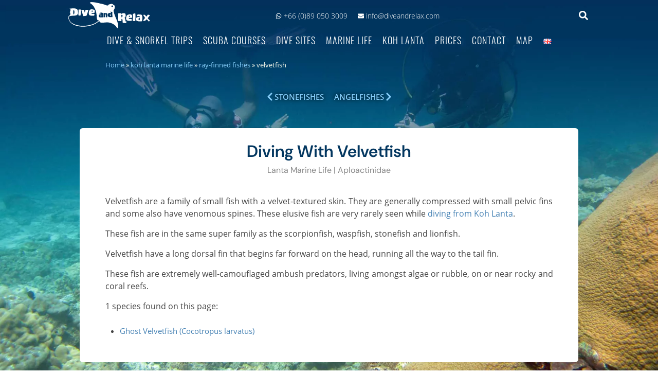

--- FILE ---
content_type: text/html; charset=UTF-8
request_url: https://www.diveandrelax.com/koh-lanta-marine-life/ray-finned-fishes/velvetfish/
body_size: 23276
content:

  
<!DOCTYPE html>
<html xmlns="https://www.w3.org/1999/xhtml" lang="en_GB" xmlns:og="http://opengraphprotocol.org/schema/" xmlns:fb="http://www.facebook.com/2008/fbml">
  <head>

    <meta http-equiv="Content-Type" content="text/html; charset=utf-8" />
    <meta name="viewport" content="user-scalable=yes, initial-scale=1, maximum-scale=2, minimum-scale=1, width=device-width, height=device-height">

    <!-- The above 3 meta tags *must* come first in the head; any other head content must come *after* these tags -->

    <meta name="theme-color" content="#012c57">
    <meta name="classification" content="consumer">
    <meta name="distribution" content="global">
    <meta name="copyright" content="Dive & Relax">
    <meta name="author" content="Dive & Relax">

    <link rel="shortcut icon" href="https://www.diveandrelax.com/wp-content/themes/diveandrelax-44/images/assets/favicon.ico" type="image/x-icon">
    <link rel="icon" href="https://www.diveandrelax.com/wp-content/themes/diveandrelax-44/images/assets/favicon.ico" type="image/x-icon">

    <!-- inline include all our icons - wp does not allow us to enqueue this file so we just include it directly -->

     
    <meta name='robots' content='index, follow, max-image-preview:large, max-snippet:-1, max-video-preview:-1' />

	<!-- This site is optimized with the Yoast SEO plugin v26.3 - https://yoast.com/wordpress/plugins/seo/ -->
	<title>Koh Lanta Diving with Velvetfish - Dive And Relax Koh Lanta</title>
	<meta name="description" content="Velvetfish are a family of small fish with a velvet-textured skin. These elusive fish are very rarely seen while diving around Koh Lanta." />
	<link rel="canonical" href="https://www.diveandrelax.com/koh-lanta-marine-life/ray-finned-fishes/velvetfish/" />
	<meta property="og:locale" content="en_GB" />
	<meta property="og:type" content="article" />
	<meta property="og:title" content="Koh Lanta Diving with Velvetfish - Dive And Relax Koh Lanta" />
	<meta property="og:description" content="Velvetfish are a family of small fish with a velvet-textured skin. They are generally compressed with small pelvic fins and some also have venomous spines." />
	<meta property="og:url" content="https://www.diveandrelax.com/koh-lanta-marine-life/ray-finned-fishes/velvetfish/" />
	<meta property="og:site_name" content="Dive And Relax Koh Lanta" />
	<meta property="og:image" content="https://www.diveandrelax.com/wp-content/uploads/marine-life/ray-finned-fishes/velvetfish/cocotropus-larvatus-01-720x540-1.jpg" />
	<meta property="og:image:width" content="720" />
	<meta property="og:image:height" content="540" />
	<meta property="og:image:type" content="image/jpeg" />
	<meta name="twitter:card" content="summary_large_image" />
	<script type="application/ld+json" class="yoast-schema-graph">{"@context":"https://schema.org","@graph":[{"@type":"CollectionPage","@id":"https://www.diveandrelax.com/koh-lanta-marine-life/ray-finned-fishes/velvetfish/","url":"https://www.diveandrelax.com/koh-lanta-marine-life/ray-finned-fishes/velvetfish/","name":"Koh Lanta Diving with Velvetfish - Dive And Relax Koh Lanta","isPartOf":{"@id":"https://www.diveandrelax.com/#website"},"primaryImageOfPage":{"@id":"https://www.diveandrelax.com/koh-lanta-marine-life/ray-finned-fishes/velvetfish/#primaryimage"},"image":{"@id":"https://www.diveandrelax.com/koh-lanta-marine-life/ray-finned-fishes/velvetfish/#primaryimage"},"thumbnailUrl":"https://www.diveandrelax.com/wp-content/uploads/marine-life/ray-finned-fishes/velvetfish/cocotropus-larvatus-01-720x540-1.jpg","description":"Velvetfish are a family of small fish with a velvet-textured skin. These elusive fish are very rarely seen while diving around Koh Lanta.","breadcrumb":{"@id":"https://www.diveandrelax.com/koh-lanta-marine-life/ray-finned-fishes/velvetfish/#breadcrumb"},"inLanguage":"en-GB"},{"@type":"ImageObject","inLanguage":"en-GB","@id":"https://www.diveandrelax.com/koh-lanta-marine-life/ray-finned-fishes/velvetfish/#primaryimage","url":"https://www.diveandrelax.com/wp-content/uploads/marine-life/ray-finned-fishes/velvetfish/cocotropus-larvatus-01-720x540-1.jpg","contentUrl":"https://www.diveandrelax.com/wp-content/uploads/marine-life/ray-finned-fishes/velvetfish/cocotropus-larvatus-01-720x540-1.jpg","width":720,"height":540,"caption":"Ghost Velvetfish (Cocotropus larvatus)"},{"@type":"BreadcrumbList","@id":"https://www.diveandrelax.com/koh-lanta-marine-life/ray-finned-fishes/velvetfish/#breadcrumb","itemListElement":[{"@type":"ListItem","position":1,"name":"Home","item":"https://www.diveandrelax.com/"},{"@type":"ListItem","position":2,"name":"Koh Lanta Marine Life","item":"https://www.diveandrelax.com/koh-lanta-marine-life/"},{"@type":"ListItem","position":3,"name":"Ray-finned Fishes","item":"https://www.diveandrelax.com/koh-lanta-marine-life/ray-finned-fishes/"},{"@type":"ListItem","position":4,"name":"Velvetfish"}]},{"@type":"WebSite","@id":"https://www.diveandrelax.com/#website","url":"https://www.diveandrelax.com/","name":"Dive And Relax Koh Lanta","description":"Dive &amp; Relax Koh Lanta","publisher":{"@id":"https://www.diveandrelax.com/#organization"},"potentialAction":[{"@type":"SearchAction","target":{"@type":"EntryPoint","urlTemplate":"https://www.diveandrelax.com/?s={search_term_string}"},"query-input":{"@type":"PropertyValueSpecification","valueRequired":true,"valueName":"search_term_string"}}],"inLanguage":"en-GB"},{"@type":"Organization","@id":"https://www.diveandrelax.com/#organization","name":"Dive & Relax","alternateName":"D&R","url":"https://www.diveandrelax.com/","logo":{"@type":"ImageObject","inLanguage":"en-GB","@id":"https://www.diveandrelax.com/#/schema/logo/image/","url":"https://www.diveandrelax.com/wp-content/uploads/dr-facebook-profile-nov-2021.jpg","contentUrl":"https://www.diveandrelax.com/wp-content/uploads/dr-facebook-profile-nov-2021.jpg","width":200,"height":200,"caption":"Dive & Relax"},"image":{"@id":"https://www.diveandrelax.com/#/schema/logo/image/"},"sameAs":["https://www.facebook.com/diveandrelax"]}]}</script>
	<!-- / Yoast SEO plugin. -->


<style id='wp-img-auto-sizes-contain-inline-css' type='text/css'>
img:is([sizes=auto i],[sizes^="auto," i]){contain-intrinsic-size:3000px 1500px}
/*# sourceURL=wp-img-auto-sizes-contain-inline-css */
</style>
<style id='classic-theme-styles-inline-css' type='text/css'>
/*! This file is auto-generated */
.wp-block-button__link{color:#fff;background-color:#32373c;border-radius:9999px;box-shadow:none;text-decoration:none;padding:calc(.667em + 2px) calc(1.333em + 2px);font-size:1.125em}.wp-block-file__button{background:#32373c;color:#fff;text-decoration:none}
/*# sourceURL=/wp-includes/css/classic-themes.min.css */
</style>
<link rel='stylesheet' id='dr-wp-css' href='https://www.diveandrelax.com/wp-content/themes/diveandrelax-44/css/dr-wp.css?ver=1.1' type='text/css' media='all' />
<link rel='stylesheet' id='dr-fonts-css' href='https://www.diveandrelax.com/wp-content/themes/diveandrelax-44/css/dr-fonts.css?ver=1.1' type='text/css' media='all' />
<link rel='stylesheet' id='dr-colours-css' href='https://www.diveandrelax.com/wp-content/themes/diveandrelax-44/css/dr-colours.css?ver=1.1' type='text/css' media='all' />
<link rel='stylesheet' id='dr-scroll-css' href='https://www.diveandrelax.com/wp-content/themes/diveandrelax-44/css/dr-scroll.css?ver=1.1' type='text/css' media='all' />
<link rel='stylesheet' id='dr-header-css' href='https://www.diveandrelax.com/wp-content/themes/diveandrelax-44/css/dr-header.css?ver=1.1' type='text/css' media='all' />
<link rel='stylesheet' id='dr-menu-css' href='https://www.diveandrelax.com/wp-content/themes/diveandrelax-44/css/dr-menu.css?ver=1.1' type='text/css' media='all' />
<link rel='stylesheet' id='dr-buttons-css' href='https://www.diveandrelax.com/wp-content/themes/diveandrelax-44/css/dr-buttons.css?ver=1.1' type='text/css' media='all' />
<link rel='stylesheet' id='dr-footer-css' href='https://www.diveandrelax.com/wp-content/themes/diveandrelax-44/css/dr-footer.css?ver=1.1' type='text/css' media='all' />
<link rel='stylesheet' id='dr-icons-css' href='https://www.diveandrelax.com/wp-content/themes/diveandrelax-44/css/dr-icons.css?ver=1.1' type='text/css' media='all' />
<link rel='stylesheet' id='dr-full-screen-image-css' href='https://www.diveandrelax.com/wp-content/themes/diveandrelax-44/css/dr-full-screen-image.css?ver=1.1' type='text/css' media='all' />
<link rel='stylesheet' id='dr-coulumns-css' href='https://www.diveandrelax.com/wp-content/themes/diveandrelax-44/css/dr-columns.css?ver=1.1' type='text/css' media='all' />
<link rel='stylesheet' id='dr-article-css' href='https://www.diveandrelax.com/wp-content/themes/diveandrelax-44/css/dr-article.css?ver=1.1' type='text/css' media='all' />
<link rel='stylesheet' id='dr-info-box-css' href='https://www.diveandrelax.com/wp-content/themes/diveandrelax-44/css/dr-info-box.css?ver=1.1' type='text/css' media='all' />
<link rel='stylesheet' id='dr-contact-css' href='https://www.diveandrelax.com/wp-content/themes/diveandrelax-44/css/dr-contact.css?ver=1.1' type='text/css' media='all' />
<link rel='stylesheet' id='dr-freeze-ui-css' href='https://www.diveandrelax.com/wp-content/themes/diveandrelax-44/css/dr-freeze-ui.css?ver=1.1' type='text/css' media='all' />
<link rel='stylesheet' id='dr-map-css' href='https://www.diveandrelax.com/wp-content/themes/diveandrelax-44/css/dr-map.css?ver=1.1' type='text/css' media='all' />
<link rel='stylesheet' id='dr-style-css' href='https://www.diveandrelax.com/wp-content/themes/diveandrelax-44/css/dr-style.css?ver=1.1' type='text/css' media='all' />
<link rel='stylesheet' id='dr-reviews-css' href='https://www.diveandrelax.com/wp-content/themes/diveandrelax-44/css/dr-reviews.css?ver=1.1' type='text/css' media='all' />
<link rel='stylesheet' id='dr-breadcrumbs-css' href='https://www.diveandrelax.com/wp-content/themes/diveandrelax-44/css/dr-breadcrumbs.css?ver=1.1' type='text/css' media='all' />
<link rel='stylesheet' id='dr-images-css' href='https://www.diveandrelax.com/wp-content/themes/diveandrelax-44/css/dr-images.css?ver=1.1' type='text/css' media='all' />
<link rel='stylesheet' id='dr-cards-css' href='https://www.diveandrelax.com/wp-content/themes/diveandrelax-44/css/dr-cards.css?ver=1.1' type='text/css' media='all' />
<link rel='stylesheet' id='dr-search-css' href='https://www.diveandrelax.com/wp-content/themes/diveandrelax-44/css/dr-search.css?ver=1.1' type='text/css' media='all' />
<link rel='stylesheet' id='dr-prices-css' href='https://www.diveandrelax.com/wp-content/themes/diveandrelax-44/css/dr-prices.css?ver=1.1' type='text/css' media='all' />
<link rel='stylesheet' id='dr-lightbox-css' href='https://www.diveandrelax.com/wp-content/themes/diveandrelax-44/css/dr-lightbox.css?ver=1.1' type='text/css' media='all' />
<link rel='stylesheet' id='dr-course-schedule-css' href='https://www.diveandrelax.com/wp-content/themes/diveandrelax-44/css/dr-course-schedule.css?ver=1.1' type='text/css' media='all' />
<link rel='stylesheet' id='dr-logos-css' href='https://www.diveandrelax.com/wp-content/themes/diveandrelax-44/css/dr-logos.css?ver=1.1' type='text/css' media='all' />
<link rel='stylesheet' id='dr-cta-css' href='https://www.diveandrelax.com/wp-content/themes/diveandrelax-44/css/dr-cta.css?ver=1.1' type='text/css' media='all' />
<link rel='stylesheet' id='dr-dive-site-guide-css' href='https://www.diveandrelax.com/wp-content/themes/diveandrelax-44/css/dr-dive-site-guide.css?ver=1.1' type='text/css' media='all' />
<link rel='stylesheet' id='dr-prev-next-css' href='https://www.diveandrelax.com/wp-content/themes/diveandrelax-44/css/dr-prev-next.css?ver=1.1' type='text/css' media='all' />
<link rel='stylesheet' id='dr-table-css' href='https://www.diveandrelax.com/wp-content/themes/diveandrelax-44/css/dr-table.css?ver=1.1' type='text/css' media='all' />
<link rel='stylesheet' id='dr-lists-css' href='https://www.diveandrelax.com/wp-content/themes/diveandrelax-44/css/dr-lists.css?ver=1.1' type='text/css' media='all' />
<script type="text/javascript" id="dr-theme-script-min-js-extra">
/* <![CDATA[ */
var dr_ajax_object = {"ajax_url":"https://www.diveandrelax.com/wp-admin/admin-ajax.php"};
//# sourceURL=dr-theme-script-min-js-extra
/* ]]> */
</script>
<script type="text/javascript" src="https://www.diveandrelax.com/wp-content/themes/diveandrelax-44/min.js/dr-theme.min.js?ver=6.9" id="dr-theme-script-min-js"></script>
      <link rel="shortcut icon" href="https://www.diveandrelax.com/wp-content/themes/diveandrelax-44/images/assets/favicon.ico" > 
    
    <!-- 
    https://github.com/FortAwesome/Font-Awesome/tree/master/svgs
    https://css-tricks.com/svg-sprites-use-better-icon-fonts/ 
-->

<svg xmlns="http://www.w3.org/2000/svg" xmlns:xlink="http://www.w3.org/1999/xlink" x="0px" y="0px" style="display: none;">
  <defs>

    <symbol id="wave" viewBox="0 0 1000 100">
      <path fill="currentColor" d="M1000,40c0,0 -120.077,-38.076 -250,-38c-129.923,0.076 -345.105,78 -500,78c-154.895,0 -250,-30 -250,-30l0,50l1000,0l0,-60Z"></path>
    </symbol>

    <symbol id="wave-reverse" viewBox="0 0 1000 100">
      <path fill="currentColor" transform="scale(1, -1) translate(0, -100)" d="M1000,40c0,0 -120.077,-38.076 -250,-38c-129.923,0.076 -345.105,78 -500,78c-154.895,0 -250,-30 -250,-30l0,50l1000,0l0,-60Z"></path>
    </symbol>

    <symbol id="calendar-alt" viewBox="0 0 448 512">
      <path fill="currentColor" d="M0 464c0 26.5 21.5 48 48 48h352c26.5 0 48-21.5 48-48V192H0v272zm320-196c0-6.6 5.4-12 12-12h40c6.6 0 12 5.4 12 12v40c0 6.6-5.4 12-12 12h-40c-6.6 0-12-5.4-12-12v-40zm0 128c0-6.6 5.4-12 12-12h40c6.6 0 12 5.4 12 12v40c0 6.6-5.4 12-12 12h-40c-6.6 0-12-5.4-12-12v-40zM192 268c0-6.6 5.4-12 12-12h40c6.6 0 12 5.4 12 12v40c0 6.6-5.4 12-12 12h-40c-6.6 0-12-5.4-12-12v-40zm0 128c0-6.6 5.4-12 12-12h40c6.6 0 12 5.4 12 12v40c0 6.6-5.4 12-12 12h-40c-6.6 0-12-5.4-12-12v-40zM64 268c0-6.6 5.4-12 12-12h40c6.6 0 12 5.4 12 12v40c0 6.6-5.4 12-12 12H76c-6.6 0-12-5.4-12-12v-40zm0 128c0-6.6 5.4-12 12-12h40c6.6 0 12 5.4 12 12v40c0 6.6-5.4 12-12 12H76c-6.6 0-12-5.4-12-12v-40zM400 64h-48V16c0-8.8-7.2-16-16-16h-32c-8.8 0-16 7.2-16 16v48H160V16c0-8.8-7.2-16-16-16h-32c-8.8 0-16 7.2-16 16v48H48C21.5 64 0 85.5 0 112v48h448v-48c0-26.5-21.5-48-48-48z"/>
    </symbol>

    <symbol id="download" viewBox="0 0 512 512">
      <path fill="currentColor" d="M216 0h80c13.3 0 24 10.7 24 24v168h87.7c17.8 0 26.7 21.5 14.1 34.1L269.7 378.3c-7.5 7.5-19.8 7.5-27.3 0L90.1 226.1c-12.6-12.6-3.7-34.1 14.1-34.1H192V24c0-13.3 10.7-24 24-24zm296 376v112c0 13.3-10.7 24-24 24H24c-13.3 0-24-10.7-24-24V376c0-13.3 10.7-24 24-24h146.7l49 49c20.1 20.1 52.5 20.1 72.6 0l49-49H488c13.3 0 24 10.7 24 24zm-124 88c0-11-9-20-20-20s-20 9-20 20 9 20 20 20 20-9 20-20zm64 0c0-11-9-20-20-20s-20 9-20 20 9 20 20 20 20-9 20-20z"/>
    </symbol>

    <symbol id="times" viewBox="0 0 352 512">
      <path fill="currentColor" d="M242.72 256l100.07-100.07c12.28-12.28 12.28-32.19 0-44.48l-22.24-22.24c-12.28-12.28-32.19-12.28-44.48 0L176 189.28 75.93 89.21c-12.28-12.28-32.19-12.28-44.48 0L9.21 111.45c-12.28 12.28-12.28 32.19 0 44.48L109.28 256 9.21 356.07c-12.28 12.28-12.28 32.19 0 44.48l22.24 22.24c12.28 12.28 32.2 12.28 44.48 0L176 322.72l100.07 100.07c12.28 12.28 32.2 12.28 44.48 0l22.24-22.24c12.28-12.28 12.28-32.19 0-44.48L242.72 256z"/>
    </symbol>

    <symbol id="check" viewBox="0 0 512 512">
      <path fill="currentColor" d="M173.898 439.404l-166.4-166.4c-9.997-9.997-9.997-26.206 0-36.204l36.203-36.204c9.997-9.998 26.207-9.998 36.204 0L192 312.69 432.095 72.596c9.997-9.997 26.207-9.997 36.204 0l36.203 36.204c9.997 9.997 9.997 26.206 0 36.204l-294.4 294.401c-9.998 9.997-26.207 9.997-36.204-.001z"/>
    </symbol>

    <symbol id="angle-down" viewBox="0 0 320 512">
      <path fill="currentColor" d="M143 352.3L7 216.3c-9.4-9.4-9.4-24.6 0-33.9l22.6-22.6c9.4-9.4 24.6-9.4 33.9 0l96.4 96.4 96.4-96.4c9.4-9.4 24.6-9.4 33.9 0l22.6 22.6c9.4 9.4 9.4 24.6 0 33.9l-136 136c-9.2 9.4-24.4 9.4-33.8 0z"/>
    </symbol>

    <symbol id="angle-up" viewBox="0 0 320 512">
      <path fill="currentColor" d="M177 159.7l136 136c9.4 9.4 9.4 24.6 0 33.9l-22.6 22.6c-9.4 9.4-24.6 9.4-33.9 0L160 255.9l-96.4 96.4c-9.4 9.4-24.6 9.4-33.9 0L7 329.7c-9.4-9.4-9.4-24.6 0-33.9l136-136c9.4-9.5 24.6-9.5 34-.1z"/>
    </symbol>

    <symbol id="times-circle-solid" viewBox="0 0 512 512">
      <path fill="currentColor" d="M256 8C119 8 8 119 8 256s111 248 248 248 248-111 248-248S393 8 256 8zm121.6 313.1c4.7 4.7 4.7 12.3 0 17L338 377.6c-4.7 4.7-12.3 4.7-17 0L256 312l-65.1 65.6c-4.7 4.7-12.3 4.7-17 0L134.4 338c-4.7-4.7-4.7-12.3 0-17l65.6-65-65.6-65.1c-4.7-4.7-4.7-12.3 0-17l39.6-39.6c4.7-4.7 12.3-4.7 17 0l65 65.7 65.1-65.6c4.7-4.7 12.3-4.7 17 0l39.6 39.6c4.7 4.7 4.7 12.3 0 17L312 256l65.6 65.1z"/>
    </symbol>

    <symbol id="check-circle" viewBox="0 0 512 512">
      <path fill="currentColor" d="M504 256c0 136.967-111.033 248-248 248S8 392.967 8 256 119.033 8 256 8s248 111.033 248 248zM227.314 387.314l184-184c6.248-6.248 6.248-16.379 0-22.627l-22.627-22.627c-6.248-6.249-16.379-6.249-22.628 0L216 308.118l-70.059-70.059c-6.248-6.248-16.379-6.248-22.628 0l-22.627 22.627c-6.248 6.248-6.248 16.379 0 22.627l104 104c6.249 6.249 16.379 6.249 22.628.001z"/>
    </symbol>

    <symbol id="times-circle" viewBox="0 0 512 512">
      <path fill="currentColor" d="M256 8C119 8 8 119 8 256s111 248 248 248 248-111 248-248S393 8 256 8zm0 448c-110.5 0-200-89.5-200-200S145.5 56 256 56s200 89.5 200 200-89.5 200-200 200zm101.8-262.2L295.6 256l62.2 62.2c4.7 4.7 4.7 12.3 0 17l-22.6 22.6c-4.7 4.7-12.3 4.7-17 0L256 295.6l-62.2 62.2c-4.7 4.7-12.3 4.7-17 0l-22.6-22.6c-4.7-4.7-4.7-12.3 0-17l62.2-62.2-62.2-62.2c-4.7-4.7-4.7-12.3 0-17l22.6-22.6c4.7-4.7 12.3-4.7 17 0l62.2 62.2 62.2-62.2c4.7-4.7 12.3-4.7 17 0l22.6 22.6c4.7 4.7 4.7 12.3 0 17z"/>
    </symbol>

    <symbol id="google" viewBox="0 0 488 512">
      <path fill="currentColor" d="M488 261.8C488 403.3 391.1 504 248 504 110.8 504 0 393.2 0 256S110.8 8 248 8c66.8 0 123 24.5 166.3 64.9l-67.5 64.9C258.5 52.6 94.3 116.6 94.3 256c0 86.5 69.1 156.6 153.7 156.6 98.2 0 135-70.4 140.8-106.9H248v-85.3h236.1c2.3 12.7 3.9 24.9 3.9 41.4z"/>
    </symbol>
   
    <symbol id="star" viewBox="0 0 576 512">
      <path fill="currentColor" d="M259.3 17.8L194 150.2 47.9 171.5c-26.2 3.8-36.7 36.1-17.7 54.6l105.7 103-25 145.5c-4.5 26.3 23.2 46 46.4 33.7L288 439.6l130.7 68.7c23.2 12.2 50.9-7.4 46.4-33.7l-25-145.5 105.7-103c19-18.5 8.5-50.8-17.7-54.6L382 150.2 316.7 17.8c-11.7-23.6-45.6-23.9-57.4 0z"/>
    </symbol>

    <symbol id="tripadvisor" viewBox="0 0 576 512">
      <path fill="currentColor" d="M528.91,178.82,576,127.58H471.66a326.11,326.11,0,0,0-367,0H0l47.09,51.24A143.911,143.911,0,0,0,241.86,390.73L288,440.93l46.11-50.17A143.94,143.94,0,0,0,575.88,285.18h-.03A143.56,143.56,0,0,0,528.91,178.82ZM144.06,382.57a97.39,97.39,0,1,1,97.39-97.39A97.39,97.39,0,0,1,144.06,382.57ZM288,282.37c0-64.09-46.62-119.08-108.09-142.59a281,281,0,0,1,216.17,0C334.61,163.3,288,218.29,288,282.37Zm143.88,100.2h-.01a97.405,97.405,0,1,1,.01,0ZM144.06,234.12h-.01a51.06,51.06,0,1,0,51.06,51.06v-.11A51,51,0,0,0,144.06,234.12Zm287.82,0a51.06,51.06,0,1,0,51.06,51.06A51.06,51.06,0,0,0,431.88,234.12Z"/>
    </symbol>

    <symbol id="facebook" viewBox="0 0 448 512">
      <path fill="currentColor" d="M400 32H48A48 48 0 0 0 0 80v352a48 48 0 0 0 48 48h137.25V327.69h-63V256h63v-54.64c0-62.15 37-96.48 93.67-96.48 27.14 0 55.52 4.84 55.52 4.84v61h-31.27c-30.81 0-40.42 19.12-40.42 38.73V256h68.78l-11 71.69h-57.78V480H400a48 48 0 0 0 48-48V80a48 48 0 0 0-48-48z"/>
    </symbol>

    <symbol id="instagram" viewBox="0 0 448 512">
      <path fill="currentColor" d="M224.1 141c-63.6 0-114.9 51.3-114.9 114.9s51.3 114.9 114.9 114.9S339 319.5 339 255.9 287.7 141 224.1 141zm0 189.6c-41.1 0-74.7-33.5-74.7-74.7s33.5-74.7 74.7-74.7 74.7 33.5 74.7 74.7-33.6 74.7-74.7 74.7zm146.4-194.3c0 14.9-12 26.8-26.8 26.8-14.9 0-26.8-12-26.8-26.8s12-26.8 26.8-26.8 26.8 12 26.8 26.8zm76.1 27.2c-1.7-35.9-9.9-67.7-36.2-93.9-26.2-26.2-58-34.4-93.9-36.2-37-2.1-147.9-2.1-184.9 0-35.8 1.7-67.6 9.9-93.9 36.1s-34.4 58-36.2 93.9c-2.1 37-2.1 147.9 0 184.9 1.7 35.9 9.9 67.7 36.2 93.9s58 34.4 93.9 36.2c37 2.1 147.9 2.1 184.9 0 35.9-1.7 67.7-9.9 93.9-36.2 26.2-26.2 34.4-58 36.2-93.9 2.1-37 2.1-147.8 0-184.8zM398.8 388c-7.8 19.6-22.9 34.7-42.6 42.6-29.5 11.7-99.5 9-132.1 9s-102.7 2.6-132.1-9c-19.6-7.8-34.7-22.9-42.6-42.6-11.7-29.5-9-99.5-9-132.1s-2.6-102.7 9-132.1c7.8-19.6 22.9-34.7 42.6-42.6 29.5-11.7 99.5-9 132.1-9s102.7-2.6 132.1 9c19.6 7.8 34.7 22.9 42.6 42.6 11.7 29.5 9 99.5 9 132.1s2.7 102.7-9 132.1z"/>
    </symbol>

    <symbol id="whats-app" viewBox="0 0 448 512">
      <path fill="currentColor" d="M380.9 97.1C339 55.1 283.2 32 223.9 32c-122.4 0-222 99.6-222 222 0 39.1 10.2 77.3 29.6 111L0 480l117.7-30.9c32.4 17.7 68.9 27 106.1 27h.1c122.3 0 224.1-99.6 224.1-222 0-59.3-25.2-115-67.1-157zm-157 341.6c-33.2 0-65.7-8.9-94-25.7l-6.7-4-69.8 18.3L72 359.2l-4.4-7c-18.5-29.4-28.2-63.3-28.2-98.2 0-101.7 82.8-184.5 184.6-184.5 49.3 0 95.6 19.2 130.4 54.1 34.8 34.9 56.2 81.2 56.1 130.5 0 101.8-84.9 184.6-186.6 184.6zm101.2-138.2c-5.5-2.8-32.8-16.2-37.9-18-5.1-1.9-8.8-2.8-12.5 2.8-3.7 5.6-14.3 18-17.6 21.8-3.2 3.7-6.5 4.2-12 1.4-32.6-16.3-54-29.1-75.5-66-5.7-9.8 5.7-9.1 16.3-30.3 1.8-3.7.9-6.9-.5-9.7-1.4-2.8-12.5-30.1-17.1-41.2-4.5-10.8-9.1-9.3-12.5-9.5-3.2-.2-6.9-.2-10.6-.2-3.7 0-9.7 1.4-14.8 6.9-5.1 5.6-19.4 19-19.4 46.3 0 27.3 19.9 53.7 22.6 57.4 2.8 3.7 39.1 59.7 94.8 83.8 35.2 15.2 49 16.5 66.6 13.9 10.7-1.6 32.8-13.4 37.4-26.4 4.6-13 4.6-24.1 3.2-26.4-1.3-2.5-5-3.9-10.5-6.6z"/>
    </symbol>

    <symbol id="search" viewBox="0 0 512 512">
      <path fill="currentColor" d="M505 442.7L405.3 343c-4.5-4.5-10.6-7-17-7H372c27.6-35.3 44-79.7 44-128C416 93.1 322.9 0 208 0S0 93.1 0 208s93.1 208 208 208c48.3 0 92.7-16.4 128-44v16.3c0 6.4 2.5 12.5 7 17l99.7 99.7c9.4 9.4 24.6 9.4 33.9 0l28.3-28.3c9.4-9.4 9.4-24.6.1-34zM208 336c-70.7 0-128-57.2-128-128 0-70.7 57.2-128 128-128 70.7 0 128 57.2 128 128 0 70.7-57.2 128-128 128z"/>
    </symbol>

    <symbol id="phone" viewBox="0 0 512 512">
      <path fill="currentColor" d="M493.4 24.6l-104-24c-11.3-2.6-22.9 3.3-27.5 13.9l-48 112c-4.2 9.8-1.4 21.3 6.9 28l60.6 49.6c-36 76.7-98.9 140.5-177.2 177.2l-49.6-60.6c-6.8-8.3-18.2-11.1-28-6.9l-112 48C3.9 366.5-2 378.1.6 389.4l24 104C27.1 504.2 36.7 512 48 512c256.1 0 464-207.5 464-464 0-11.2-7.7-20.9-18.6-23.4z"/>
    </symbol>

    <symbol id="envelope" viewBox="0 0 512 512">
      <path fill="currentColor" d="M502.3 190.8c3.9-3.1 9.7-.2 9.7 4.7V400c0 26.5-21.5 48-48 48H48c-26.5 0-48-21.5-48-48V195.6c0-5 5.7-7.8 9.7-4.7 22.4 17.4 52.1 39.5 154.1 113.6 21.1 15.4 56.7 47.8 92.2 47.6 35.7.3 72-32.8 92.3-47.6 102-74.1 131.6-96.3 154-113.7zM256 320c23.2.4 56.6-29.2 73.4-41.4 132.7-96.3 142.8-104.7 173.4-128.7 5.8-4.5 9.2-11.5 9.2-18.9v-19c0-26.5-21.5-48-48-48H48C21.5 64 0 85.5 0 112v19c0 7.4 3.4 14.3 9.2 18.9 30.6 23.9 40.7 32.4 173.4 128.7 16.8 12.2 50.2 41.8 73.4 41.4z"/>
    </symbol>

    <symbol id="home" viewBox="0 0 576 512">
      <path fill="currentColor" d="M280.37 148.26L96 300.11V464a16 16 0 0 0 16 16l112.06-.29a16 16 0 0 0 15.92-16V368a16 16 0 0 1 16-16h64a16 16 0 0 1 16 16v95.64a16 16 0 0 0 16 16.05L464 480a16 16 0 0 0 16-16V300L295.67 148.26a12.19 12.19 0 0 0-15.3 0zM571.6 251.47L488 182.56V44.05a12 12 0 0 0-12-12h-56a12 12 0 0 0-12 12v72.61L318.47 43a48 48 0 0 0-61 0L4.34 251.47a12 12 0 0 0-1.6 16.9l25.5 31A12 12 0 0 0 45.15 301l235.22-193.74a12.19 12.19 0 0 1 15.3 0L530.9 301a12 12 0 0 0 16.9-1.6l25.5-31a12 12 0 0 0-1.7-16.93z"/>
    </symbol>

    <symbol id="chevron-right" viewBox="0 0 320 512">
      <path fill="currentColor" d="M285.476 272.971L91.132 467.314c-9.373 9.373-24.569 9.373-33.941 0l-22.667-22.667c-9.357-9.357-9.375-24.522-.04-33.901L188.505 256 34.484 101.255c-9.335-9.379-9.317-24.544.04-33.901l22.667-22.667c9.373-9.373 24.569-9.373 33.941 0L285.475 239.03c9.373 9.372 9.373 24.568.001 33.941z"/>
    </symbol>

    <symbol id="chevron-left" viewBox="0 0 320 512">
      <path fill="currentColor" d="M34.52 239.03L228.87 44.69c9.37-9.37 24.57-9.37 33.94 0l22.67 22.67c9.36 9.36 9.37 24.52.04 33.9L131.49 256l154.02 154.75c9.34 9.38 9.32 24.54-.04 33.9l-22.67 22.67c-9.37 9.37-24.57 9.37-33.94 0L34.52 272.97c-9.37-9.37-9.37-24.57 0-33.94z"/>
    </symbol>

    <symbol id="angle-double-right" viewBox="0 0 448 512">
      <path fill="currentColor" d="M224.3 273l-136 136c-9.4 9.4-24.6 9.4-33.9 0l-22.6-22.6c-9.4-9.4-9.4-24.6 0-33.9l96.4-96.4-96.4-96.4c-9.4-9.4-9.4-24.6 0-33.9L54.3 103c9.4-9.4 24.6-9.4 33.9 0l136 136c9.5 9.4 9.5 24.6.1 34zm192-34l-136-136c-9.4-9.4-24.6-9.4-33.9 0l-22.6 22.6c-9.4 9.4-9.4 24.6 0 33.9l96.4 96.4-96.4 96.4c-9.4 9.4-9.4 24.6 0 33.9l22.6 22.6c9.4 9.4 24.6 9.4 33.9 0l136-136c9.4-9.2 9.4-24.4 0-33.8z"/>
    </symbol>

    <symbol id="plus" viewBox="0 0 448 512">
      <path fill="currentColor" d="M416 208H272V64c0-17.67-14.33-32-32-32h-32c-17.67 0-32 14.33-32 32v144H32c-17.67 0-32 14.33-32 32v32c0 17.67 14.33 32 32 32h144v144c0 17.67 14.33 32 32 32h32c17.67 0 32-14.33 32-32V304h144c17.67 0 32-14.33 32-32v-32c0-17.67-14.33-32-32-32z"/>
    </symbol>

    <symbol id="arrow-alt-circle-up" viewBox="0 0 512 512">
      <path fill="currentColor" d="M256 504c137 0 248-111 248-248S393 8 256 8 8 119 8 256s111 248 248 248zm0-448c110.5 0 200 89.5 200 200s-89.5 200-200 200S56 366.5 56 256 145.5 56 256 56zm20 328h-40c-6.6 0-12-5.4-12-12V256h-67c-10.7 0-16-12.9-8.5-20.5l99-99c4.7-4.7 12.3-4.7 17 0l99 99c7.6 7.6 2.2 20.5-8.5 20.5h-67v116c0 6.6-5.4 12-12 12z"/>
    </symbol>

    <symbol id="arrow-alt-circle-right" viewBox="0 0 512 512">
      <path fill="currentColor" d="M256 8c137 0 248 111 248 248S393 504 256 504 8 393 8 256 119 8 256 8zM140 300h116v70.9c0 10.7 13 16.1 20.5 8.5l114.3-114.9c4.7-4.7 4.7-12.2 0-16.9l-114.3-115c-7.6-7.6-20.5-2.2-20.5 8.5V212H140c-6.6 0-12 5.4-12 12v64c0 6.6 5.4 12 12 12z"/>
    </symbol>

    <symbol id="logo" viewBox="112.74 114.551 415.479 149.992">
          <path fill="currentColor" d="M507.146,185.89c3.443,0.385,7.09,0.575,10,1.5c-2.511,5.99-6.937,10.065-10,15.5 c0.47,4.98,18.318,14.135,3.5,15.5c-2.801-3.7-5.392-7.61-9.5-10c-3.222,5.055-8.801,9.79-17,7c1.979-5.685,6.193-9.14,9.5-13.5 c-2.722-5.615-6.815-9.85-9.5-15.5c3,0,6,0,9,0c1.81,3.36,4.09,6.245,7,8.5C502.951,192.36,504.596,188.67,507.146,185.89z"/>
          <path fill="currentColor" d="M476.146,185.89c6.648,5.905,4.909,23.24,2,32c-13.586,1.94-34.16,0.785-28-15 c1.854-4.75,10.595-7.98,17.5-4c2.858-6.84-7.182-7.65-12-5.5c-1.041-1.46-0.187-4.815-1-6.5 C459.266,183.22,469.791,185.311,476.146,185.89z M466.146,212.89c1.35-2.155,3.095-5.075,2-8.5 C465.211,195.2,456.605,211.7,466.146,212.89z"/>
          <path fill="currentColor" d="M445.646,177.89c2.539,12.45,0.63,25.715,0.5,38.5c-3.62,1.285-8.517,0.47-12.5-0.5 c0.755-10.91,0.875-22.455,1-34C438.451,180.695,443.326,180.57,445.646,177.89z"/>
          <path fill="currentColor" d="M427.146,185.89c4.063,2.435,3.635,8.35,3,14.5c-3.972,2.195-12.25,0.085-16,2.5 c-0.775,6.945,11.084,1.25,14,4.5c1.773,2.425,0.664,6.245-0.5,8.5c-11.687-0.29-24.36,1.57-26-8c-0.91-5.3,0.51-14.185,3-18 C407.896,184.916,421.526,182.521,427.146,185.89z M418.146,196.89c1.489-1.005,1.153-4.795,0.5-6.5 c-3.565-0.23-3.727,2.945-3.5,6.5C416.146,196.89,417.146,196.89,418.146,196.89z"/>
          <path fill="currentColor" d="M402.646,217.89c0,2.665,0,5.335,0,8c-6.041,1.445-14.12,1.385-18-2c-2.011-5.655,2.104-17.44-5.5-17.5 c-1.347,2.32,0.289,7.62-1,10c-4.905,1.37-9.966-0.44-15.5,0c-1.437-12.875,2.729-26.77-1-36.5c4.114,0.205,17.375-3.12,16,2.5 c4.108-3.61,14.5-4.965,20-1.5c2.454,6.16,2.8,18.65-4,20c3.579,3.585,4.52,9.81,4.5,17 C399.386,219.07,401.086,217.896,402.646,217.89z M379.146,198.89c4.505-0.325,4.395-5.27,5-9.5c-1.25-1.58-2.57-3.095-5.5-3 C377.571,189.896,378.711,195.25,379.146,198.89z"/>
          <path fill="currentColor" d="M360.646,226.89c1.875,7.31,3.6,16.91,0.5,25.5c-5.44-1.455-5.995-5.755-8.5-9 c-9.886-12.815-29.586-21.145-48-20c-10.335,0.64-23.17,3.67-32-1.5c-0.865-1.135-1.205-2.795-1-5c-5.245,2-9.165,6.8-14.5,10 c-17.476,10.485-42.221,18.31-72,17c-23.806-1.045-48.261-9.3-59-26c-5.525-8.595-11.54-26.85,2.5-29 c0.87-5.475,2.52-14.075-3-15.5c4.89-1.445,4.79-7.88,4.5-14.5c-1-1.5-4.181-0.82-5.5-2c11.955-1.915,34.96-4.36,40,4.5 c2.09,3.675,3.295,16.115,2,20c-5.245,15.705-34.57,4.485-45,15c1.165,12.41,5.835,22.92,14.5,29 c35.665,25.035,109.524,16.37,133-13c-2.535-0.04-4.811,1.14-7,0c-4.726-7.005-3.646-14.205-4.5-25.5 c-0.8-10.525-4.425-21.91-8.5-31c-5.455-12.17-13.28-20.905-24.5-27c1.96-4.57,7.435-4.41,14-4c10.93,0.68,25.564,4.06,38,7 c5.404,1.28,11.685,2.165,18,4.5c5.188,1.92,13.71,5.785,18,4.5c2.01-0.6,1.914-2.975,3.5-4c1.1-0.71,5.619-1.825,8-2.5 c5.635-1.595,11.284-1.49,14,2c1.425,1.83,1.305,2.715,5,3c6.435,6.76,2.635,19.475-3,25 C342.166,186.315,355.496,206.82,360.646,226.89z M337.146,149.89c-0.705-3.32,2.119-8.055,0.5-9c-2.756,1.075-6.99,0.675-9,2.5 C329.891,147.146,332.836,149.2,337.146,149.89z M334.646,197.39c0.89-7.19-1.83-17.34,0-25.5c-4.375,1.03-7.716-1.61-9.5-1.5 c1.744,1.695,1.914,6.705,1,9.5c-8.341-8.46-18.375,4.575-12.5,14C317.191,199.575,327.336,197.62,334.646,197.39z M310.146,197.89c-0.562-6.44,1.515-15.515-2-19c-3.4-0.065-6.915-0.245-8.5,1.5c0-0.835,0-1.665,0-2.5c-2.665,0-5.335,0-8,0 c-0.141,6.695,0.39,14.055-0.5,20c2.215,0.53,5.859,0.89,8,0c3.055-3.595-2.69-12.97,3.5-13.5c0.5,3.685,1.329,11.18,0,13.5 C304.766,198.39,308.116,198.78,310.146,197.89z M288.646,198.89c-0.596-7.54,3.845-18.12-2-22c-3.255-2.16-11.215-1.45-15,1 c0,0.835,0,1.665,0,2.5c3.77,0.565,12.185,0.1,8.5,5c-9.53-5.48-15.886,6.42-9.5,12.5 C275.51,199.58,285.301,198.57,288.646,198.89z M146.646,185.39c3.524-4.39,4.8-18.445,0-22.5 C142.741,166.21,142.836,182.061,146.646,185.39z"/>
          <path fill="currentColor" d="M322.646,184.39c4.074-0.49,4.64,4.34,3.5,7.5C321.781,192.05,322.071,187.95,322.646,184.39z"/>
          <path fill="currentColor" d="M278.646,187.89c3.435,0.11,3.45,7.455-0.5,7C275.981,193.62,276.216,188.625,278.646,187.89z"/>
          <path fill="currentColor" d="M247.646,162.89c1.33,3.02,1.215,9.535,1,12.5c-3.516,3.15-13.915-0.58-16.5,3.5 c1.075,4.92,11.319,0.68,14.5,3.5c1.305,2.345-0.115,5.735-0.5,8c-9.675,0.555-21.755,1.99-25-4.5 c-3.266-6.53-1.105-19.575,4-23.5C230.906,157.955,241.036,159.74,247.646,162.89z M234.146,171.89c4.375,1.225,4.55-3.335,3.5-6 c-1,0-2,0-3,0C233.686,167.1,234.331,169.91,234.146,171.89z"/>
          <path fill="currentColor" d="M204.146,162.89c4.035-1.945,8.96,0.02,14-1c-2.625,10.21-6.05,19.615-9.5,29 c-4.396,1.22-11.985,1.525-15.5,2c-3.95-8.885-6.04-19.625-9.5-29c3.13-1.665,10.13-1.13,14-0.5c0.435,4.065,1.064,7.935,1.5,12 C201.956,172.365,202.046,166.625,204.146,162.89z"/>
          <path fill="currentColor" d="M181.146,160.89c-1.271,9.565,0.729,22.395-2.5,30c-3.07,0.225-6.096-2.225-9-0.5 c-1.221-9.39,0.279-20.385,0.5-30C174.326,160.045,176.966,161.235,181.146,160.89z"/>
    </symbol>
  </defs>
</svg>
  <style id='global-styles-inline-css' type='text/css'>
:root{--wp--preset--aspect-ratio--square: 1;--wp--preset--aspect-ratio--4-3: 4/3;--wp--preset--aspect-ratio--3-4: 3/4;--wp--preset--aspect-ratio--3-2: 3/2;--wp--preset--aspect-ratio--2-3: 2/3;--wp--preset--aspect-ratio--16-9: 16/9;--wp--preset--aspect-ratio--9-16: 9/16;--wp--preset--color--black: #000000;--wp--preset--color--cyan-bluish-gray: #abb8c3;--wp--preset--color--white: #ffffff;--wp--preset--color--pale-pink: #f78da7;--wp--preset--color--vivid-red: #cf2e2e;--wp--preset--color--luminous-vivid-orange: #ff6900;--wp--preset--color--luminous-vivid-amber: #fcb900;--wp--preset--color--light-green-cyan: #7bdcb5;--wp--preset--color--vivid-green-cyan: #00d084;--wp--preset--color--pale-cyan-blue: #8ed1fc;--wp--preset--color--vivid-cyan-blue: #0693e3;--wp--preset--color--vivid-purple: #9b51e0;--wp--preset--gradient--vivid-cyan-blue-to-vivid-purple: linear-gradient(135deg,rgb(6,147,227) 0%,rgb(155,81,224) 100%);--wp--preset--gradient--light-green-cyan-to-vivid-green-cyan: linear-gradient(135deg,rgb(122,220,180) 0%,rgb(0,208,130) 100%);--wp--preset--gradient--luminous-vivid-amber-to-luminous-vivid-orange: linear-gradient(135deg,rgb(252,185,0) 0%,rgb(255,105,0) 100%);--wp--preset--gradient--luminous-vivid-orange-to-vivid-red: linear-gradient(135deg,rgb(255,105,0) 0%,rgb(207,46,46) 100%);--wp--preset--gradient--very-light-gray-to-cyan-bluish-gray: linear-gradient(135deg,rgb(238,238,238) 0%,rgb(169,184,195) 100%);--wp--preset--gradient--cool-to-warm-spectrum: linear-gradient(135deg,rgb(74,234,220) 0%,rgb(151,120,209) 20%,rgb(207,42,186) 40%,rgb(238,44,130) 60%,rgb(251,105,98) 80%,rgb(254,248,76) 100%);--wp--preset--gradient--blush-light-purple: linear-gradient(135deg,rgb(255,206,236) 0%,rgb(152,150,240) 100%);--wp--preset--gradient--blush-bordeaux: linear-gradient(135deg,rgb(254,205,165) 0%,rgb(254,45,45) 50%,rgb(107,0,62) 100%);--wp--preset--gradient--luminous-dusk: linear-gradient(135deg,rgb(255,203,112) 0%,rgb(199,81,192) 50%,rgb(65,88,208) 100%);--wp--preset--gradient--pale-ocean: linear-gradient(135deg,rgb(255,245,203) 0%,rgb(182,227,212) 50%,rgb(51,167,181) 100%);--wp--preset--gradient--electric-grass: linear-gradient(135deg,rgb(202,248,128) 0%,rgb(113,206,126) 100%);--wp--preset--gradient--midnight: linear-gradient(135deg,rgb(2,3,129) 0%,rgb(40,116,252) 100%);--wp--preset--font-size--small: 13px;--wp--preset--font-size--medium: 20px;--wp--preset--font-size--large: 36px;--wp--preset--font-size--x-large: 42px;--wp--preset--spacing--20: 0.44rem;--wp--preset--spacing--30: 0.67rem;--wp--preset--spacing--40: 1rem;--wp--preset--spacing--50: 1.5rem;--wp--preset--spacing--60: 2.25rem;--wp--preset--spacing--70: 3.38rem;--wp--preset--spacing--80: 5.06rem;--wp--preset--shadow--natural: 6px 6px 9px rgba(0, 0, 0, 0.2);--wp--preset--shadow--deep: 12px 12px 50px rgba(0, 0, 0, 0.4);--wp--preset--shadow--sharp: 6px 6px 0px rgba(0, 0, 0, 0.2);--wp--preset--shadow--outlined: 6px 6px 0px -3px rgb(255, 255, 255), 6px 6px rgb(0, 0, 0);--wp--preset--shadow--crisp: 6px 6px 0px rgb(0, 0, 0);}:where(.is-layout-flex){gap: 0.5em;}:where(.is-layout-grid){gap: 0.5em;}body .is-layout-flex{display: flex;}.is-layout-flex{flex-wrap: wrap;align-items: center;}.is-layout-flex > :is(*, div){margin: 0;}body .is-layout-grid{display: grid;}.is-layout-grid > :is(*, div){margin: 0;}:where(.wp-block-columns.is-layout-flex){gap: 2em;}:where(.wp-block-columns.is-layout-grid){gap: 2em;}:where(.wp-block-post-template.is-layout-flex){gap: 1.25em;}:where(.wp-block-post-template.is-layout-grid){gap: 1.25em;}.has-black-color{color: var(--wp--preset--color--black) !important;}.has-cyan-bluish-gray-color{color: var(--wp--preset--color--cyan-bluish-gray) !important;}.has-white-color{color: var(--wp--preset--color--white) !important;}.has-pale-pink-color{color: var(--wp--preset--color--pale-pink) !important;}.has-vivid-red-color{color: var(--wp--preset--color--vivid-red) !important;}.has-luminous-vivid-orange-color{color: var(--wp--preset--color--luminous-vivid-orange) !important;}.has-luminous-vivid-amber-color{color: var(--wp--preset--color--luminous-vivid-amber) !important;}.has-light-green-cyan-color{color: var(--wp--preset--color--light-green-cyan) !important;}.has-vivid-green-cyan-color{color: var(--wp--preset--color--vivid-green-cyan) !important;}.has-pale-cyan-blue-color{color: var(--wp--preset--color--pale-cyan-blue) !important;}.has-vivid-cyan-blue-color{color: var(--wp--preset--color--vivid-cyan-blue) !important;}.has-vivid-purple-color{color: var(--wp--preset--color--vivid-purple) !important;}.has-black-background-color{background-color: var(--wp--preset--color--black) !important;}.has-cyan-bluish-gray-background-color{background-color: var(--wp--preset--color--cyan-bluish-gray) !important;}.has-white-background-color{background-color: var(--wp--preset--color--white) !important;}.has-pale-pink-background-color{background-color: var(--wp--preset--color--pale-pink) !important;}.has-vivid-red-background-color{background-color: var(--wp--preset--color--vivid-red) !important;}.has-luminous-vivid-orange-background-color{background-color: var(--wp--preset--color--luminous-vivid-orange) !important;}.has-luminous-vivid-amber-background-color{background-color: var(--wp--preset--color--luminous-vivid-amber) !important;}.has-light-green-cyan-background-color{background-color: var(--wp--preset--color--light-green-cyan) !important;}.has-vivid-green-cyan-background-color{background-color: var(--wp--preset--color--vivid-green-cyan) !important;}.has-pale-cyan-blue-background-color{background-color: var(--wp--preset--color--pale-cyan-blue) !important;}.has-vivid-cyan-blue-background-color{background-color: var(--wp--preset--color--vivid-cyan-blue) !important;}.has-vivid-purple-background-color{background-color: var(--wp--preset--color--vivid-purple) !important;}.has-black-border-color{border-color: var(--wp--preset--color--black) !important;}.has-cyan-bluish-gray-border-color{border-color: var(--wp--preset--color--cyan-bluish-gray) !important;}.has-white-border-color{border-color: var(--wp--preset--color--white) !important;}.has-pale-pink-border-color{border-color: var(--wp--preset--color--pale-pink) !important;}.has-vivid-red-border-color{border-color: var(--wp--preset--color--vivid-red) !important;}.has-luminous-vivid-orange-border-color{border-color: var(--wp--preset--color--luminous-vivid-orange) !important;}.has-luminous-vivid-amber-border-color{border-color: var(--wp--preset--color--luminous-vivid-amber) !important;}.has-light-green-cyan-border-color{border-color: var(--wp--preset--color--light-green-cyan) !important;}.has-vivid-green-cyan-border-color{border-color: var(--wp--preset--color--vivid-green-cyan) !important;}.has-pale-cyan-blue-border-color{border-color: var(--wp--preset--color--pale-cyan-blue) !important;}.has-vivid-cyan-blue-border-color{border-color: var(--wp--preset--color--vivid-cyan-blue) !important;}.has-vivid-purple-border-color{border-color: var(--wp--preset--color--vivid-purple) !important;}.has-vivid-cyan-blue-to-vivid-purple-gradient-background{background: var(--wp--preset--gradient--vivid-cyan-blue-to-vivid-purple) !important;}.has-light-green-cyan-to-vivid-green-cyan-gradient-background{background: var(--wp--preset--gradient--light-green-cyan-to-vivid-green-cyan) !important;}.has-luminous-vivid-amber-to-luminous-vivid-orange-gradient-background{background: var(--wp--preset--gradient--luminous-vivid-amber-to-luminous-vivid-orange) !important;}.has-luminous-vivid-orange-to-vivid-red-gradient-background{background: var(--wp--preset--gradient--luminous-vivid-orange-to-vivid-red) !important;}.has-very-light-gray-to-cyan-bluish-gray-gradient-background{background: var(--wp--preset--gradient--very-light-gray-to-cyan-bluish-gray) !important;}.has-cool-to-warm-spectrum-gradient-background{background: var(--wp--preset--gradient--cool-to-warm-spectrum) !important;}.has-blush-light-purple-gradient-background{background: var(--wp--preset--gradient--blush-light-purple) !important;}.has-blush-bordeaux-gradient-background{background: var(--wp--preset--gradient--blush-bordeaux) !important;}.has-luminous-dusk-gradient-background{background: var(--wp--preset--gradient--luminous-dusk) !important;}.has-pale-ocean-gradient-background{background: var(--wp--preset--gradient--pale-ocean) !important;}.has-electric-grass-gradient-background{background: var(--wp--preset--gradient--electric-grass) !important;}.has-midnight-gradient-background{background: var(--wp--preset--gradient--midnight) !important;}.has-small-font-size{font-size: var(--wp--preset--font-size--small) !important;}.has-medium-font-size{font-size: var(--wp--preset--font-size--medium) !important;}.has-large-font-size{font-size: var(--wp--preset--font-size--large) !important;}.has-x-large-font-size{font-size: var(--wp--preset--font-size--x-large) !important;}
/*# sourceURL=global-styles-inline-css */
</style>
</head>

  <body class="archive category category-velvetfish category-44 wp-theme-diveandrelax-44 locale-en-gb background-image">

    <span id="smoothup" title="Back to top" class=""><svg class=""><use xlink:href="#arrow-alt-circle-up"></use></svg></span>

    
<div id="site-header" class="header">
  <div class="wrapper">

    <div class="logo">
      <a href="https://www.diveandrelax.com">
        <svg class=""><use xlink:href="#logo" /></svg>
      </a>
    </div>

    <div class="contact-wrapper">
      <div class="phone" title="WhatsApp"><svg class="icon"><use xlink:href="#whats-app" /></svg>+66 (0)89 050 3009</div> 
      <div class="email" title="Email Us"><a href="mailto:info@diveandrelax.com"><svg class="icon"><use xlink:href="#envelope" /></svg>info@diveandrelax.com</a></div>
    </div>

    <div class="icons-wrapper"> 
      <div id="header-loading-spinner" class="loading-spinner"><img class="" src="https://www.diveandrelax.com/wp-content/themes/diveandrelax-44/images/assets/lightbox_loading.gif" /></div>
      <div class="search show-search-form" title="Search"><svg class="icon"><use xlink:href="#search" /></svg></div>
      <div id="main-menu-mobile-toggle" class="" title="Menu"><span class="hamburger"></span></div>
    </div>

  </div>
</div>

    <div id="nav-container" class="nav-container">
    <div class="main-menu"><ul id="main-menu-ul" class="main-menu"><li id="menu-item-6567" class="menu-item menu-item-type-taxonomy menu-item-object-category menu-item-has-children menu-item-6567"><a href="https://www.diveandrelax.com/koh-lanta-diving-snorkeling/">Dive &#038; Snorkel Trips</a>
<ul class="sub-menu">
	<li id="menu-item-4242" class="menu-item menu-item-type-post_type menu-item-object-post menu-item-4242"><a href="https://www.diveandrelax.com/koh-lanta-diving-snorkeling/koh-lanta-diving/">Dive Trips</a></li>
	<li id="menu-item-4240" class="menu-item menu-item-type-post_type menu-item-object-post menu-item-4240"><a href="https://www.diveandrelax.com/koh-lanta-diving-snorkeling/koh-lanta-snorkel-trips/">Snorkel Trips</a></li>
	<li id="menu-item-4241" class="menu-item menu-item-type-post_type menu-item-object-post menu-item-4241"><a href="https://www.diveandrelax.com/koh-lanta-diving-snorkeling/koh-lanta-private-boat-charter/">Private Boat Charter</a></li>
	<li id="menu-item-4243" class="menu-item menu-item-type-post_type menu-item-object-post menu-item-4243"><a href="https://www.diveandrelax.com/koh-lanta-diving-snorkeling/our-staff/">Our Staff</a></li>
	<li id="menu-item-4244" class="menu-item menu-item-type-post_type menu-item-object-post menu-item-4244"><a href="https://www.diveandrelax.com/koh-lanta-diving-snorkeling/koh-lanta-speed-boat-diving/">Our Speedboats</a></li>
	<li id="menu-item-4653" class="menu-item menu-item-type-post_type menu-item-object-post menu-item-4653"><a href="https://www.diveandrelax.com/koh-lanta-diving-snorkeling/reef-safe-sunscreen/">Reef Safe Sunscreen</a></li>
</ul>
</li>
<li id="menu-item-2543" class="menu-item menu-item-type-taxonomy menu-item-object-category menu-item-has-children menu-item-2543"><a href="https://www.diveandrelax.com/diving-course-koh-lanta/">Scuba Courses</a>
<ul class="sub-menu">
	<li id="menu-item-3852" class="menu-item menu-item-type-post_type menu-item-object-post menu-item-3852"><a href="https://www.diveandrelax.com/diving-course-koh-lanta/discover-scuba-koh-lanta/">Discover Scuba</a></li>
	<li id="menu-item-3850" class="menu-item menu-item-type-post_type menu-item-object-post menu-item-3850"><a href="https://www.diveandrelax.com/diving-course-koh-lanta/open-water-course-koh-lanta/">Open Water Diver</a></li>
	<li id="menu-item-3854" class="menu-item menu-item-type-post_type menu-item-object-post menu-item-3854"><a href="https://www.diveandrelax.com/diving-course-koh-lanta/scuba-skills-refresh-koh-lanta/">Scuba Refresher</a></li>
	<li id="menu-item-3851" class="menu-item menu-item-type-post_type menu-item-object-post menu-item-3851"><a href="https://www.diveandrelax.com/diving-course-koh-lanta/advanced-adventurer-koh-lanta/">Advanced Open Water</a></li>
	<li id="menu-item-3857" class="menu-item menu-item-type-post_type menu-item-object-post menu-item-3857"><a href="https://www.diveandrelax.com/diving-course-koh-lanta/enriched-air-nitrox-koh-lanta/">Enriched Air Nitrox</a></li>
	<li id="menu-item-5587" class="menu-item menu-item-type-post_type menu-item-object-post menu-item-5587"><a href="https://www.diveandrelax.com/diving-course-koh-lanta/deep-diver-specialty-koh-lanta/">Deep Diver Specialty</a></li>
	<li id="menu-item-5620" class="menu-item menu-item-type-post_type menu-item-object-post menu-item-5620"><a href="https://www.diveandrelax.com/diving-course-koh-lanta/perfect-buoyancy-specialty-koh-lanta/">Perfect Buoyancy</a></li>
	<li id="menu-item-5658" class="menu-item menu-item-type-post_type menu-item-object-post menu-item-5658"><a href="https://www.diveandrelax.com/diving-course-koh-lanta/navigation-specialty-koh-lanta/">Navigation Specialty</a></li>
	<li id="menu-item-3856" class="menu-item menu-item-type-post_type menu-item-object-post menu-item-3856"><a href="https://www.diveandrelax.com/diving-course-koh-lanta/react-right-first-aid-cpr-koh-lanta/">SSI React Right</a></li>
	<li id="menu-item-3855" class="menu-item menu-item-type-post_type menu-item-object-post menu-item-3855"><a href="https://www.diveandrelax.com/diving-course-koh-lanta/diver-stress-rescue-course-koh-lanta/">Diver Stress &#038; Rescue</a></li>
</ul>
</li>
<li id="menu-item-3071" class="menu-item menu-item-type-taxonomy menu-item-object-category menu-item-has-children menu-item-3071"><a href="https://www.diveandrelax.com/koh-lanta-dive-sites/">Dive Sites</a>
<ul class="sub-menu">
	<li id="menu-item-4432" class="menu-item menu-item-type-post_type menu-item-object-post menu-item-4432"><a href="https://www.diveandrelax.com/koh-lanta-dive-sites/diving-koh-haa/">Koh Haa</a></li>
	<li id="menu-item-4442" class="menu-item menu-item-type-post_type menu-item-object-post menu-item-4442"><a href="https://www.diveandrelax.com/koh-lanta-dive-sites/diving-koh-rok/">Koh Rok</a></li>
	<li id="menu-item-4447" class="menu-item menu-item-type-post_type menu-item-object-post menu-item-4447"><a href="https://www.diveandrelax.com/koh-lanta-dive-sites/diving-hin-daeng-hin-muang/">Hin Daeng &#038; Hin Muang</a></li>
	<li id="menu-item-4838" class="menu-item menu-item-type-post_type menu-item-object-post menu-item-4838"><a href="https://www.diveandrelax.com/koh-lanta-dive-sites/koh-bida-diving/">Koh Bida</a></li>
	<li id="menu-item-3840" class="menu-item menu-item-type-post_type menu-item-object-post menu-item-3840"><a href="https://www.diveandrelax.com/koh-lanta-dive-sites/diving-hin-bida/">Hin Bida</a></li>
	<li id="menu-item-4459" class="menu-item menu-item-type-post_type menu-item-object-post menu-item-4459"><a href="https://www.diveandrelax.com/koh-lanta-dive-sites/diving-koh-phi-phi/">Koh Phi Phi Leh</a></li>
	<li id="menu-item-3846" class="menu-item menu-item-type-post_type menu-item-object-post menu-item-3846"><a href="https://www.diveandrelax.com/koh-lanta-dive-sites/diving-htms-kledkaeo-wreck/">HTMS Kledkaeo Wreck</a></li>
	<li id="menu-item-3848" class="menu-item menu-item-type-post_type menu-item-object-post menu-item-3848"><a href="https://www.diveandrelax.com/koh-lanta-dive-sites/diving-hin-klai/">Hin Klai</a></li>
	<li id="menu-item-4464" class="menu-item menu-item-type-post_type menu-item-object-post menu-item-4464"><a href="https://www.diveandrelax.com/koh-lanta-dive-sites/diving-shark-point-anemone-reef/">Shark Point &#038; Anemone Reef</a></li>
</ul>
</li>
<li id="menu-item-2544" class="menu-item menu-item-type-taxonomy menu-item-object-category current-category-ancestor menu-item-has-children menu-item-2544"><a href="https://www.diveandrelax.com/koh-lanta-marine-life/">Marine Life</a>
<ul class="sub-menu">
	<li id="menu-item-3858" class="menu-item menu-item-type-taxonomy menu-item-object-category menu-item-3858"><a href="https://www.diveandrelax.com/koh-lanta-marine-life/sharks-rays/">Sharks &amp; Rays</a></li>
	<li id="menu-item-3859" class="menu-item menu-item-type-taxonomy menu-item-object-category current-category-ancestor menu-item-3859"><a href="https://www.diveandrelax.com/koh-lanta-marine-life/ray-finned-fishes/">Ray-finned Fishes</a></li>
	<li id="menu-item-3863" class="menu-item menu-item-type-taxonomy menu-item-object-category menu-item-3863"><a href="https://www.diveandrelax.com/koh-lanta-marine-life/turtles-snakes/">Turtles &amp; Snakes</a></li>
	<li id="menu-item-3860" class="menu-item menu-item-type-taxonomy menu-item-object-category menu-item-3860"><a href="https://www.diveandrelax.com/koh-lanta-marine-life/octopus-cuttlefish-squid/">Octopus, Cuttlefish &amp; Squid</a></li>
	<li id="menu-item-3864" class="menu-item menu-item-type-taxonomy menu-item-object-category menu-item-3864"><a href="https://www.diveandrelax.com/koh-lanta-marine-life/corals-anemones/">Corals &amp; Anemones</a></li>
	<li id="menu-item-3861" class="menu-item menu-item-type-taxonomy menu-item-object-category menu-item-3861"><a href="https://www.diveandrelax.com/koh-lanta-marine-life/fire-corals-hydroids/">Fire Corals &amp; Hydroids</a></li>
	<li id="menu-item-3865" class="menu-item menu-item-type-taxonomy menu-item-object-category menu-item-3865"><a href="https://www.diveandrelax.com/koh-lanta-marine-life/crabs-lobster-shrimp/">Crabs, Lobster &amp; Shrimp</a></li>
	<li id="menu-item-3866" class="menu-item menu-item-type-taxonomy menu-item-object-category menu-item-3866"><a href="https://www.diveandrelax.com/koh-lanta-marine-life/slugs-snails/">Slugs &amp; Snails</a></li>
	<li id="menu-item-3867" class="menu-item menu-item-type-taxonomy menu-item-object-category menu-item-3867"><a href="https://www.diveandrelax.com/koh-lanta-marine-life/sea-stars-urchins-sea-cucumbers/">Sea Stars, Urchins &amp; Sea Cucumbers</a></li>
	<li id="menu-item-3868" class="menu-item menu-item-type-taxonomy menu-item-object-category menu-item-3868"><a href="https://www.diveandrelax.com/koh-lanta-marine-life/clams-oysters/">Clams &amp; Oysters</a></li>
	<li id="menu-item-3869" class="menu-item menu-item-type-taxonomy menu-item-object-category menu-item-3869"><a href="https://www.diveandrelax.com/koh-lanta-marine-life/sponges/">Sponges</a></li>
	<li id="menu-item-3870" class="menu-item menu-item-type-taxonomy menu-item-object-category menu-item-3870"><a href="https://www.diveandrelax.com/koh-lanta-marine-life/bristle-worms/">Bristle Worms</a></li>
	<li id="menu-item-3862" class="menu-item menu-item-type-taxonomy menu-item-object-category menu-item-3862"><a href="https://www.diveandrelax.com/koh-lanta-marine-life/jellyfish/">Jellyfish</a></li>
</ul>
</li>
<li id="menu-item-2545" class="menu-item menu-item-type-taxonomy menu-item-object-category menu-item-has-children menu-item-2545"><a href="https://www.diveandrelax.com/koh-lanta-island-guide/">Koh Lanta</a>
<ul class="sub-menu">
	<li id="menu-item-4055" class="menu-item menu-item-type-post_type menu-item-object-post menu-item-4055"><a href="https://www.diveandrelax.com/koh-lanta-island-guide/koh-lanta-islands/">Lanta Island Guide</a></li>
	<li id="menu-item-3873" class="menu-item menu-item-type-post_type menu-item-object-post menu-item-3873"><a href="https://www.diveandrelax.com/koh-lanta-island-guide/how-to-get-to-koh-lanta/">How to Get to Koh Lanta</a></li>
	<li id="menu-item-3871" class="menu-item menu-item-type-post_type menu-item-object-post menu-item-3871"><a href="https://www.diveandrelax.com/koh-lanta-island-guide/best-time-to-visit-koh-lanta/">Best Time to Visit</a></li>
	<li id="menu-item-3872" class="menu-item menu-item-type-post_type menu-item-object-post menu-item-3872"><a href="https://www.diveandrelax.com/koh-lanta-island-guide/lanta-castaway-beach-resort/">Castaway Beach Resort</a></li>
</ul>
</li>
<li id="menu-item-2542" class="menu-item menu-item-type-post_type menu-item-object-page menu-item-2542"><a href="https://www.diveandrelax.com/koh-lanta-diving-prices/">Prices</a></li>
<li id="menu-item-2546" class="show-contact-form menu-item menu-item-type-custom menu-item-object-custom menu-item-2546"><a>Contact</a></li>
<li id="menu-item-2541" class="menu-item menu-item-type-post_type menu-item-object-page menu-item-2541"><a href="https://www.diveandrelax.com/koh-lanta-dive-shop/">Map</a></li>
<li id="menu-item-6790" class="pll-parent-menu-item menu-item menu-item-type-custom menu-item-object-custom menu-item-has-children menu-item-6790"><a href="#pll_switcher"><img src="[data-uri]" alt="English" width="16" height="11" style="width: 16px; height: 11px;" /></a>
<ul class="sub-menu">
	<li id="menu-item-6790-sv" class="lang-item lang-item-547 lang-item-sv no-translation lang-item-first menu-item menu-item-type-custom menu-item-object-custom menu-item-6790-sv"><a href="https://www.diveandrelax.com/sv/koh-lantas-marina-liv/stralfeniga-fiskar/sammetfisk/" hreflang="sv-SE" lang="sv-SE"><img src="[data-uri]" alt="Svenska" width="16" height="11" style="width: 16px; height: 11px;" /></a></li>
	<li id="menu-item-6790-de" class="lang-item lang-item-629 lang-item-de no-translation menu-item menu-item-type-custom menu-item-object-custom menu-item-6790-de"><a href="https://www.diveandrelax.com/de/koh-lanta-meeresleben/strahlenflosser/samtfisch/" hreflang="de-DE" lang="de-DE"><img src="[data-uri]" alt="Deutsch" width="16" height="11" style="width: 16px; height: 11px;" /></a></li>
	<li id="menu-item-6790-da" class="lang-item lang-item-636 lang-item-da no-translation menu-item menu-item-type-custom menu-item-object-custom menu-item-6790-da"><a href="https://www.diveandrelax.com/da/koh-lantas-marineliv/straalefinnede-fisk/floejlsfisk/" hreflang="da-DK" lang="da-DK"><img src="[data-uri]" alt="Dansk" width="16" height="11" style="width: 16px; height: 11px;" /></a></li>
</ul>
</li>
</ul></div>    </div>


  <div id="" class="container">

  <p id="breadcrumbs"><span><span><a href="https://www.diveandrelax.com/">Home</a></span> » <span><a href="https://www.diveandrelax.com/koh-lanta-marine-life/">Koh Lanta Marine Life</a></span> » <span><a href="https://www.diveandrelax.com/koh-lanta-marine-life/ray-finned-fishes/">Ray-finned Fishes</a></span> » <span class="breadcrumb_last" aria-current="page">Velvetfish</span></span></p><div class="prev-next-nav"><a href="https://www.diveandrelax.com/koh-lanta-marine-life/ray-finned-fishes/stonefishes/"><span class="wrapper prev"><svg class="icon"><use xlink:href="#chevron-left"></use></svg><span class="link-text">Stonefishes</span></span></a><a href="https://www.diveandrelax.com/koh-lanta-marine-life/ray-finned-fishes/angelfishes/"><span class="wrapper next"><span class="link-text">Angelfishes</span><svg class="icon"><use xlink:href="#chevron-right"></use></svg></span></a></div><article><h1 class="title">Diving with Velvetfish</h1><h6 class="sub-title">Lanta Marine Life | Aploactinidae</h6>  <section>
    <p>Velvetfish are a family of small fish with a velvet-textured skin. They are generally compressed with small pelvic fins and some also have venomous spines. These elusive fish are very rarely seen while <a href="https://www.diveandrelax.com/koh-lanta-diving-snorkeling/koh-lanta-diving/">diving from Koh Lanta</a>.</p>

    <p>These fish are in the same super family as the scorpionfish, waspfish, stonefish and lionfish.</p>

    <p>Velvetfish have a long dorsal fin that begins far forward on the head, running all the way to the tail fin.</p>

    <p>These fish are extremely well-camouflaged ambush predators, living amongst algae or rubble, on or near rocky and coral reefs.</p>

    <p>1 species found on this page:</p><ul class="simple-list">          <li class="">
            <a href="#cocotropus-larvatus">Ghost Velvetfish (Cocotropus larvatus)</a>
          </li>
        </ul>
  </section>
<span class="anchor" id="cocotropus-larvatus"></span><section class=""><h2>Ghost Velvetfish</h2><h6 class="sub-title">(Cocotropus larvatus)</h6><div class="img-wrapper">
  <span class="">
            <div 
          data-srcset="https://www.diveandrelax.com/wp-content/uploads/marine-life/ray-finned-fishes/velvetfish/cocotropus-larvatus-01-720x540-1-360x270.jpg 360w, https://www.diveandrelax.com/wp-content/uploads/marine-life/ray-finned-fishes/velvetfish/cocotropus-larvatus-01-720x540-1.jpg 720w"
          data-sizes="(min-width: 442px) 720px, (min-width: 252px) 360px, (min-width: 10px) 180px" 
          data-src="https://www.diveandrelax.com/wp-content/uploads/marine-life/ray-finned-fishes/velvetfish/cocotropus-larvatus-01-720x540-1-180x135.jpg"
          data-lightboxSrc="" 
          data-width="720px" 
          data-height="540px" 
          class="progressive">
          <img src="https://www.diveandrelax.com/wp-content/uploads/marine-life/ray-finned-fishes/velvetfish/cocotropus-larvatus-01-720x540-1-180x135.jpg" alt="Ghost Velvetfish (Cocotropus larvatus)" class="preview" width="720px" height="540px" />
          <div class="dummy"></div>
        </div>

      
    <p class='img-caption'>Cocotropus larvatus @ <a href="https://www.diveandrelax.com/koh-lanta-dive-sites/diving-koh-haa/">Koh Haa</a></p>
  </span>
</div>

<p>The ghost velvetfish is very rarely seen in the southern Andaman Sea and is a very well camouflaged species hiding in rocky or coral crevices or on sandy/rubble areas of the reef.</p>

<p>This fish grows to around 7 cm - 8 cm and has a very compressed (thin) body.</p>

<p>The ghost velvetfish colour varies from pale greyish to brownish, with brown spots on the head, snout, and fins. The dorsal fin begins above the middle of the eye and has 13 bony spines.</p>
</section>      <section class="">
        <h2>Diving with Velvetfish around Koh Lanta</h2>
        <h6 class="sub-title">Scuba Diving & Snorkel Trips</h6>
        <p>If you'd love a chance to spot Velvetfish on one of our daily high season <a href="https://www.diveandrelax.com/koh-lanta-diving-snorkeling/koh-lanta-diving/">diving trips</a> from Koh Lanta then send us an email to <a href="mailto:info@diveandrelax.com">info@diveandrelax.com</a>.</p>
        <p>Join our high season speedboat dive trips to some of <a href="https://www.diveandrelax.com/koh-lanta-dive-sites/">Thailand's best dive sites</a> and enjoy small groups, short journey times, with a focus on great personal service, safety and fun.</p>
        <p>Not yet a certified diver? <a href="https://www.diveandrelax.com/diving-course-koh-lanta/open-water-course-koh-lanta/">Learn to Scuba Dive on Koh Lanta</a> with the 3 day SSI Open Water Diver course.</p>
        
<div class="cta-wrapper">
  <p>Book online to save 10% on dive trips and scuba courses on Koh Lanta.</p>
  <div class="button-wrapper">
    <button id="" class="contact-us-button show-contact-form">Enquiry / Booking<svg class=""><use xlink:href="#arrow-alt-circle-right"></use></svg>
    </button>
  </div>
</div>
      </section>
    
      <section>      
        <h2>Find Out More</h2> 
        <h6 class="sub-title">Indo-Pacific Marine Life Guides</h6>
        <ul class="simple-list">
          <li>Allen, G., Steene, R., Humann, P., DeLoach, N. (2003) <a href="https://fishid.com/" target="_blank">Reef Fish Identification, Tropical Pacific</a>. Jacksonville, FL., USA: New World Publications, Inc., ISBN 1-878348-36-1.</li>
          <li>Humann, P., DeLoach, N., (2010) <a href="https://fishid.com/" target="_blank">Reef Creature Identification, Tropical Pacific</a>. Jacksonville, FL., USA: New World Publications Inc., ISBN 978-1-878348-44-9</li>
          <li>Debelius, H. (2013) <a href="https://library.tcdc.or.th/record/view/b00032879" target="_blank">Indian Ocean Reef Guide</a>. Frankfurt, Germany: IKAN - Unterwasserarchiv, ISBN 978-3-939767-52-7.</li>
          <li>Debelius, H. (2004) <a href="https://www.nhbs.com/nudibranchs-and-sea-snails-book" target="_blank">Nudibranchs and Sea Snails, Indo-Pacific Field Guide</a>. Frankfurt, Germany: IKAN - Unterwasserarchiv, ISBN 3-925919-51-1</li>
          <li>Erhardt, H., Knop, D. (2015) <a href="https://www.nhbs.com/corals-indo-pacific-field-guide-book" target="_blank">Corals Indo-Pacific Field Guide</a>. Frankfurt, Germany: IKAN - Unterwasserarchiv, ISBN 3-925919-69-4.</li>
          <li>Veron J.E.N., Stafford-Smith M.G., Turak E. and DeVantier L.M. (2016). <a href="http://www.coralsoftheworld.org/page/home/" target="_blank">Corals of the World</a></li>
        </ul>
        <p class="marine-life-references"><a href="https://www.diveandrelax.com/bibliography/">More Marine Life References and Further Information</a></p>
      </section> 
    
</article> 

  </div><!-- /container -->

  
    
     <div id="contact-form-overlay" class="contact-overlay">

      <div class="contact-page"> 
        <div class="title">
          <span class="close-contact-page" title="Close">&times;</span>
          <h2>Dive Trips & Scuba Courses</h2>
        </div>

        <form id="contact-form" action="ajax-action.php" method="post" accept-charset="utf-8" autocomplete="off">

          <p class="align-center"><svg class="icon"><use xlink:href="#envelope" /></svg>Send us an email and we'll get back to you as soon as possible.</p>

          <ul>
            <li>
              <label for="firstName">First Name</label>
              <input type="text" name="firstName" id="firstName" placeholder="" required="required" minlength="2" maxlength="256" autocomplete="off" />
            </li>

            <li>
              <label for="familyName">Family Name</label>
              <input type="text" name="familyName" id="familyName" placeholder="" required="required" minlength="2" maxlength="256" autocomplete="off" />
            </li>

            <li>
              <label for="captcha">Email</label>
              <input type="email" name="captcha" id="captcha" placeholder="" required="required" maxlength="256" autocomplete="off" />
            </li>

            <li class="website">
              <label for="email">Email Address</label>
              <input type="email" name="email" id="email" placeholder="" maxlength="256" autocomplete="off" />
            </li>

            <li class="website">
              <label for="websiteURL">Website URL</label>
              <input type="text" name="websiteurl" id="websiteurl" placeholder="" maxlength="256" autocomplete="off" />
            </li>

            <li>
              <p>Please let us know:</p>
              <ul> 
                <li>when will you arrive on Koh Lanta?</li>
                <li>your previous dive experience?</li>
                <li>which diving activities you are interesed in?</li>
              </ul>
            </li>

            <li>
              <label for="message">Your Message</label>
              <textarea name="message" id="message" placeholder="" required="required" cols="80" rows="8" minlength="10" maxlength="10000"></textarea>
            </li>

            <li>
              <p><svg class="icon"><use xlink:href="#phone" /></svg>If you're already here on Lanta, you can call or WhatsApp +66 (0)89 050 3009</p>
            </li>

            <li class="form-buttons">
              <input type="submit" id="sendContactMessage" name="sendMessage" value="Send" />
              <input type="button" id="cancelContactMessage" class="close-contact-page" name="cancel" value="Cancel" />
            </li>
          </ul>

        </form>

        <div id="contact-form-submit-success" class="contact-form-result hidden">
          <ul>
            <li>
              <p class="success">Message sent successfully.</p>
            </li>
            <li id="form-thank-you-name" class="name">
              <p>Thank You</p>
            </li>
           <li>
              <p>We'll get back to you as soon as we can.</p>
            </li>
            <li>
              <p>If you don't see a reply from us in the next 24 - 48 hours, please check your spam/junk folder.</p>
            </li>
            <li>
              <p>You can also email us directly: <a href="mailto:info@diveandrelax.com">info@diveandrelax.com</a>.</p>
            </li>
            <li>
              <p><svg class="icon"><use xlink:href="#phone" /></svg>If you're already here on Lanta, you can call or WhatsApp +66 (0)89 050 3009</p>
            </li>
            <li class="form-buttons">
              <p class="button close-contact-page">Close</p>
            </li>
          </ul>
        </div>

        <div id="contact-form-submit-error" class="contact-form-result hidden">
          <ul>
            <li>
              <p class="error">Error sending message.<p>
            </li>
            <li id="form-error-name">
              <p>Sorry, we couldn't send your message.<p>
            </li>
            <li>
              <p>Please email us directly: <a href="mailto:info@diveandrelax.com">info@diveandrelax.com</a>.</p>
            </li>
              <p>If you don't see a reply from us in the next 24 - 48 hours, please check your spam/junk folder.</p>
            </li> 
            <li>
              <p><svg class="icon"><use xlink:href="#phone" /></svg>If you're already here on Lanta, you can call or WhatsApp +66 (0)89 050 3009</p>
            </li>
            <li class="form-buttons">
              <p class="button close-contact-page">Close</p>
            </li>
          </ul>
        </div>

      </div>

    </div> 
    
<div id="search-form-overlay" class="search-overlay">
  <form role="search" method="get" id="searchform" class="searchform" action="https://www.diveandrelax.com/">
    <div class="close-search-form-wrapper"> 
      <span class="close-search-form" title="Close"><svg class="icon"><use xlink:href="#times-circle" /></svg></span>
    </div>
    <div class="input-wrapper">
      <label class="screen-reader-text" for="s">Search for:</label>
      <input type="text" value="" name="s" id="s" required="required" minlength="2">
      <input type="submit" id="searchsubmit" value="Search">
      <input type="hidden" value="1" name="sentence" />
    </div>
  </form>
</div> 






    
<div id="lightbox-overlay" class="lightbox-overlay noselect ">

</div> 
    <footer>
  
      <div class="wave">
          <svg viewBox="0 0 1000 100" preserveAspectRatio="none">
            <use xlink:href="#wave" />
          </svg>
      </div>

      
      <div class="footer-title-wrapper">
        <h2 class="title">Dive & Relax Koh Lanta</h2>
        <div class="sub-title location"><a href="https://www.diveandrelax.com/koh-lanta-dive-shop/">@ Lanta Castaway Beach Resort</a></div>

        <div class="sub-title instructors">We prefer to <a href="https://www.diveandrelax.com/lanta-diving-weblog/whats-the-difference-between-ssi-and-padi/">teach SSI courses</a> here on Lanta.</div>

      </div>

      <div class="footer-content-wrapper">
        <div class="nav-links">

          <div class="column">
            <div class="menu">
              <h5><a href='https://www.diveandrelax.com/koh-lanta-dive-sites/'>Dive Sites</a></h5>
              <div class="footer-menu-container"><ul id="footer-dive-sites-menu-ul" class="footer-menu"><li id="menu-item-4643" class="menu-item menu-item-type-post_type menu-item-object-post menu-item-4643"><a href="https://www.diveandrelax.com/koh-lanta-dive-sites/diving-koh-haa/">Koh Haa</a></li>
<li id="menu-item-4644" class="menu-item menu-item-type-post_type menu-item-object-post menu-item-4644"><a href="https://www.diveandrelax.com/koh-lanta-dive-sites/diving-koh-rok/">Koh Rok</a></li>
<li id="menu-item-4645" class="menu-item menu-item-type-post_type menu-item-object-post menu-item-4645"><a href="https://www.diveandrelax.com/koh-lanta-dive-sites/diving-hin-daeng-hin-muang/">Hin Daeng &#038; Hin Muang</a></li>
<li id="menu-item-4839" class="menu-item menu-item-type-post_type menu-item-object-post menu-item-4839"><a href="https://www.diveandrelax.com/koh-lanta-dive-sites/koh-bida-diving/">Koh Bida</a></li>
<li id="menu-item-4647" class="menu-item menu-item-type-post_type menu-item-object-post menu-item-4647"><a href="https://www.diveandrelax.com/koh-lanta-dive-sites/diving-hin-bida/">Hin Bida</a></li>
<li id="menu-item-4648" class="menu-item menu-item-type-post_type menu-item-object-post menu-item-4648"><a href="https://www.diveandrelax.com/koh-lanta-dive-sites/diving-koh-phi-phi/">Koh Phi Phi Leh</a></li>
<li id="menu-item-4649" class="menu-item menu-item-type-post_type menu-item-object-post menu-item-4649"><a href="https://www.diveandrelax.com/koh-lanta-dive-sites/diving-htms-kledkaeo-wreck/">HTMS Kledkaeo Wreck</a></li>
<li id="menu-item-4650" class="menu-item menu-item-type-post_type menu-item-object-post menu-item-4650"><a href="https://www.diveandrelax.com/koh-lanta-dive-sites/diving-hin-klai/">Hin Klai</a></li>
<li id="menu-item-4651" class="menu-item menu-item-type-post_type menu-item-object-post menu-item-4651"><a href="https://www.diveandrelax.com/koh-lanta-dive-sites/diving-shark-point-anemone-reef/">Shark Point &#038; Anemone Reef</a></li>
</ul></div>            </div>
          </div>

          <div class="column">
            <div class="menu">
              <h5><a href='https://www.diveandrelax.com/diving-course-koh-lanta/'>Scuba Courses</a></h5>
              <div class="footer-menu-container"><ul id="footer-scuba-courses-menu-ul" class="footer-menu"><li id="menu-item-2195" class="menu-item menu-item-type-post_type menu-item-object-post menu-item-2195"><a href="https://www.diveandrelax.com/diving-course-koh-lanta/discover-scuba-koh-lanta/">Discover Scuba</a></li>
<li id="menu-item-2196" class="menu-item menu-item-type-post_type menu-item-object-post menu-item-2196"><a href="https://www.diveandrelax.com/diving-course-koh-lanta/open-water-course-koh-lanta/">Open Water Diver</a></li>
<li id="menu-item-2203" class="menu-item menu-item-type-post_type menu-item-object-post menu-item-2203"><a href="https://www.diveandrelax.com/diving-course-koh-lanta/scuba-skills-refresh-koh-lanta/">Scuba Refresher</a></li>
<li id="menu-item-2198" class="menu-item menu-item-type-post_type menu-item-object-post menu-item-2198"><a href="https://www.diveandrelax.com/diving-course-koh-lanta/advanced-adventurer-koh-lanta/">Advanced Open Water</a></li>
<li id="menu-item-2201" class="menu-item menu-item-type-post_type menu-item-object-post menu-item-2201"><a href="https://www.diveandrelax.com/diving-course-koh-lanta/enriched-air-nitrox-koh-lanta/">Enriched Air Nitrox</a></li>
<li id="menu-item-5586" class="menu-item menu-item-type-post_type menu-item-object-post menu-item-5586"><a href="https://www.diveandrelax.com/diving-course-koh-lanta/deep-diver-specialty-koh-lanta/">Deep Diver Specialty</a></li>
<li id="menu-item-5621" class="menu-item menu-item-type-post_type menu-item-object-post menu-item-5621"><a href="https://www.diveandrelax.com/diving-course-koh-lanta/perfect-buoyancy-specialty-koh-lanta/">Perfect Buoyancy</a></li>
<li id="menu-item-5657" class="menu-item menu-item-type-post_type menu-item-object-post menu-item-5657"><a href="https://www.diveandrelax.com/diving-course-koh-lanta/navigation-specialty-koh-lanta/">Navigation Specialty</a></li>
<li id="menu-item-3310" class="menu-item menu-item-type-post_type menu-item-object-post menu-item-3310"><a href="https://www.diveandrelax.com/diving-course-koh-lanta/react-right-first-aid-cpr-koh-lanta/">React Right First Aid &#038; CPR</a></li>
<li id="menu-item-3309" class="menu-item menu-item-type-post_type menu-item-object-post menu-item-3309"><a href="https://www.diveandrelax.com/diving-course-koh-lanta/diver-stress-rescue-course-koh-lanta/">Diver Stress &#038; Rescue</a></li>
</ul></div>            </div>
          </div>

          <div class="column">
            <div class="menu">
              <h5><a href='https://www.diveandrelax.com/koh-lanta-diving-snorkeling/'>Dive & Snorkel Trips</a></h5>
              <div class="footer-menu-container"><ul id="footer-diving-snorkeling-menu-ul" class="footer-diving-snorkeling"><li id="menu-item-4245" class="menu-item menu-item-type-post_type menu-item-object-post menu-item-4245"><a href="https://www.diveandrelax.com/koh-lanta-diving-snorkeling/koh-lanta-diving/">Koh Lanta Dive Trips</a></li>
<li id="menu-item-4246" class="menu-item menu-item-type-post_type menu-item-object-post menu-item-4246"><a href="https://www.diveandrelax.com/koh-lanta-diving-snorkeling/koh-lanta-snorkel-trips/">Koh Lanta Snorkel Trips</a></li>
<li id="menu-item-4247" class="menu-item menu-item-type-post_type menu-item-object-post menu-item-4247"><a href="https://www.diveandrelax.com/koh-lanta-diving-snorkeling/koh-lanta-private-boat-charter/">Koh Lanta Private Boat Charter</a></li>
<li id="menu-item-4248" class="menu-item menu-item-type-post_type menu-item-object-post menu-item-4248"><a href="https://www.diveandrelax.com/koh-lanta-diving-snorkeling/our-staff/">Our Staff</a></li>
<li id="menu-item-4249" class="menu-item menu-item-type-post_type menu-item-object-post menu-item-4249"><a href="https://www.diveandrelax.com/koh-lanta-diving-snorkeling/koh-lanta-speed-boat-diving/">Our Speedboats</a></li>
<li id="menu-item-4652" class="menu-item menu-item-type-post_type menu-item-object-post menu-item-4652"><a href="https://www.diveandrelax.com/koh-lanta-diving-snorkeling/reef-safe-sunscreen/">Reef Safe Sunscreen</a></li>
</ul></div>            </div>
            <div class="menu not-first">
              <h5><a href='https://www.diveandrelax.com/koh-lanta-island-guide/'>Island Guide</a></h5>
              <div class="footer-menu-container"><ul id="footer-island-guide-menu-ul" class="footer-menu"><li id="menu-item-4056" class="menu-item menu-item-type-post_type menu-item-object-post menu-item-4056"><a href="https://www.diveandrelax.com/koh-lanta-island-guide/koh-lanta-islands/">Lanta Island Guide</a></li>
<li id="menu-item-2512" class="menu-item menu-item-type-post_type menu-item-object-post menu-item-2512"><a href="https://www.diveandrelax.com/koh-lanta-island-guide/how-to-get-to-koh-lanta/">How to Get to Koh Lanta</a></li>
<li id="menu-item-2513" class="menu-item menu-item-type-post_type menu-item-object-post menu-item-2513"><a href="https://www.diveandrelax.com/koh-lanta-island-guide/best-time-to-visit-koh-lanta/">Best Time to Visit Koh Lanta</a></li>
<li id="menu-item-2514" class="menu-item menu-item-type-post_type menu-item-object-post menu-item-2514"><a href="https://www.diveandrelax.com/koh-lanta-island-guide/lanta-castaway-beach-resort/">Lanta Castaway Beach Resort</a></li>
</ul></div>            </div> 

          </div>

          <div class="column">
            <div class="contact">
              <h5>Contact Us</h5>
              <p>+66 (0)89 050 3009</p>
              <a href="mailto:info@diveandrelax.com">info@diveandrelax.com</a>
              <p>223 Moo 2, Saladan, Koh Lanta</p><p>Krabi 81150</p>
            </div>
            <div class="social-media">
              <h5>Follow Us</h5>
              <div class="links">
                <a href="https://www.facebook.com/diveandrelax" target="_facebook" title="Find us on Facebook">
                  <svg class=""><use xlink:href="#facebook" /></svg>
                </a>
                <a href="https://www.instagram.com/diveandrelax/?hl=en" target="_instagram" title="Find us on Instagram">
                  <svg class=""><use xlink:href="#instagram" /></svg>
                </a>
                <a href="https://www.tripadvisor.com/Attraction_Review-g303905-d1383034-Reviews-Dive_Relax-Ko_Lanta_Krabi_Province.html" target="_tripadvisor" title="Find us on Trip Advisor">
                   <svg class=""><use xlink:href="#tripadvisor" /></svg>
                </a>
              </div>
            </div>

            <div class="menu">
              <h5>Website Info</h5>
              <div class="footer-menu-container"><ul id="footer-site-info-menu-ul" class="footer-menu"><li id="menu-item-2178" class="menu-item menu-item-type-post_type menu-item-object-page menu-item-2178"><a href="https://www.diveandrelax.com/faq/">Koh Lanta Scuba Diving FAQ</a></li>
<li id="menu-item-2177" class="menu-item menu-item-type-post_type menu-item-object-page menu-item-2177"><a href="https://www.diveandrelax.com/booking-terms-conditions/">Booking Terms &#038; Conditions</a></li>
<li id="menu-item-1398" class="menu-item menu-item-type-post_type menu-item-object-page menu-item-privacy-policy menu-item-1398"><a rel="privacy-policy" href="https://www.diveandrelax.com/privacy-policy/">Privacy Policy</a></li>
</ul></div>            </div>
          </div>

        </div>
      </div>

      <div class="footer-content-wrapper">
        <p class="copyright">&copy Dive & Relax 2009 - 2026, <a href="https://www.tourismthailand.org/home" target="_tat">Tourism Authority of Thailand</a> License 34/00821</p> 
      </div>

    </footer>

    <!-- Google Analytics -->

    <!-- Global site tag (gtag.js) - Google Analytics -->
    <script async src="https://www.googletagmanager.com/gtag/js?id=UA-115650363-1"></script>
    <script>
      window.dataLayer = window.dataLayer || [];
      function gtag(){dataLayer.push(arguments);}
      gtag('js', new Date());

      gtag('config', 'UA-115650363-1');
    </script>


    <script type="speculationrules">
{"prefetch":[{"source":"document","where":{"and":[{"href_matches":"/*"},{"not":{"href_matches":["/wp-*.php","/wp-admin/*","/wp-content/uploads/*","/wp-content/*","/wp-content/plugins/*","/wp-content/themes/diveandrelax-44/*","/*\\?(.+)"]}},{"not":{"selector_matches":"a[rel~=\"nofollow\"]"}},{"not":{"selector_matches":".no-prefetch, .no-prefetch a"}}]},"eagerness":"conservative"}]}
</script>

  </body>
</html>

--- FILE ---
content_type: text/css
request_url: https://www.diveandrelax.com/wp-content/themes/diveandrelax-44/css/dr-wp.css?ver=1.1
body_size: -37
content:
/**************************************************************************
/*
/* modify wp css
/*
/*************************************************************************/

#wpadminbar { 
  display:none !important;
}

--- FILE ---
content_type: text/css
request_url: https://www.diveandrelax.com/wp-content/themes/diveandrelax-44/css/dr-fonts.css?ver=1.1
body_size: 1038
content:
/************************************************************************************/
/*
/* dm Sans - headers and sub menu
/*
/************************************************************************************/

/* latin-ext */
@font-face {
  font-family: 'DM Sans';
  font-style: italic;
  font-weight: 100 1000;
  font-display: swap;
  src: url(https://fonts.gstatic.com/s/dmsans/v15/rP2Fp2ywxg089UriCZa4ET-DNl0.woff2) format('woff2');
  unicode-range: U+0100-02AF, U+0304, U+0308, U+0329, U+1E00-1E9F, U+1EF2-1EFF, U+2020, U+20A0-20AB, U+20AD-20C0, U+2113, U+2C60-2C7F, U+A720-A7FF;
}
/* latin */
@font-face {
  font-family: 'DM Sans';
  font-style: italic;
  font-weight: 100 1000;
  font-display: swap;
  src: url(https://fonts.gstatic.com/s/dmsans/v15/rP2Fp2ywxg089UriCZa4Hz-D.woff2) format('woff2');
  unicode-range: U+0000-00FF, U+0131, U+0152-0153, U+02BB-02BC, U+02C6, U+02DA, U+02DC, U+0304, U+0308, U+0329, U+2000-206F, U+2074, U+20AC, U+2122, U+2191, U+2193, U+2212, U+2215, U+FEFF, U+FFFD;
}
/* latin-ext */
@font-face {
  font-family: 'DM Sans';
  font-style: normal;
  font-weight: 100 1000;
  font-display: swap;
  src: url(https://fonts.gstatic.com/s/dmsans/v15/rP2Hp2ywxg089UriCZ2IHSeH.woff2) format('woff2');
  unicode-range: U+0100-02AF, U+0304, U+0308, U+0329, U+1E00-1E9F, U+1EF2-1EFF, U+2020, U+20A0-20AB, U+20AD-20C0, U+2113, U+2C60-2C7F, U+A720-A7FF;
}
/* latin */
@font-face {
  font-family: 'DM Sans';
  font-style: normal;
  font-weight: 100 1000;
  font-display: swap;
  src: url(https://fonts.gstatic.com/s/dmsans/v15/rP2Hp2ywxg089UriCZOIHQ.woff2) format('woff2');
  unicode-range: U+0000-00FF, U+0131, U+0152-0153, U+02BB-02BC, U+02C6, U+02DA, U+02DC, U+0304, U+0308, U+0329, U+2000-206F, U+2074, U+20AC, U+2122, U+2191, U+2193, U+2212, U+2215, U+FEFF, U+FFFD;
}

/************************************************************************************/
/*
/* oswald - menu
/*
/************************************************************************************/

@font-face 
{
  font-family: 'Oswald';
  font-style: normal;
  font-weight: 300;
  font-display: swap;
  src: url(https://fonts.gstatic.com/s/oswald/v35/TK3iWkUHHAIjg752GT8G.woff2) format('woff2');
  unicode-range: U+0000-00FF, U+0131, U+0152-0153, U+02BB-02BC, U+02C6, U+02DA, U+02DC, U+2000-206F, U+2074, U+20AC, U+2122, U+2191, U+2193, U+2212, U+2215, U+FEFF, U+FFFD;
}

@font-face 
{
  font-family: 'Oswald';
  font-style: normal;
  font-weight: 400;
  font-display: swap;
  src: url(https://fonts.gstatic.com/s/oswald/v35/TK3iWkUHHAIjg752GT8G.woff2) format('woff2');
  unicode-range: U+0000-00FF, U+0131, U+0152-0153, U+02BB-02BC, U+02C6, U+02DA, U+02DC, U+2000-206F, U+2074, U+20AC, U+2122, U+2191, U+2193, U+2212, U+2215, U+FEFF, U+FFFD;
}

/************************************************************************************/
/*
/* open sans - text
/*
/************************************************************************************/

@font-face {
  font-family: 'Open Sans';
  font-style: normal;
  font-weight: 300;
  font-display: swap;
  src: local('Open Sans Light'), local('OpenSans-Light'), url(https://fonts.gstatic.com/s/opensans/v13/DXI1ORHCpsQm3Vp6mXoaTXhCUOGz7vYGh680lGh-uXM.woff) format('woff');
}

@font-face {
  font-family: 'Open Sans';
  font-style: normal;
  font-weight: 400;
  font-display: swap;
  src: local('Open Sans'), local('OpenSans'), url(https://fonts.gstatic.com/s/opensans/v13/cJZKeOuBrn4kERxqtaUH3T8E0i7KZn-EPnyo3HZu7kw.woff) format('woff');
}

@font-face {
  font-family: 'Open Sans';
  font-style: normal;
  font-weight: 600;
  font-display: swap;
  src: local('Open Sans Semibold'), local('OpenSans-Semibold'), url(https://fonts.gstatic.com/s/opensans/v13/MTP_ySUJH_bn48VBG8sNSnhCUOGz7vYGh680lGh-uXM.woff) format('woff');
}

/*********************************************************************************
/
/ fonts css
/
/********************************************************************************/

body {
  font-family: 'Open Sans',Helvetica,Arial,sans-serif;
  font-size: 100%;
}

body, caption, th, td, input, textarea, select, option, legend, fieldset, h1, h2, h3, h4, h5, h6 {
  font-size-adjust: 0.5;
  font-size: 1em;		/* equivalent to 16px */
  line-height: 1.5;		
}

/*********************************************************************************
/
/ headers
/
/********************************************************************************/

h1, h2, h3, h4, h5, h6 {
  font-family: "DM Sans", "Open Sans", Helvetica, Arial, sans-serif;
  font-weight: 600;
  padding: 10px;
  margin: 0;
  text-transform: capitalize;
  text-align: center;
  line-height: 1.25;
  color: var(--header-text);
}

article h1,
article h2,
article h3,
article h4,
article h5,
article h6 {
  color: var(--heading-text);
}

h1, h2 {
  margin: 15px 0px 0px 0px;
}

h1 {
  font-size: 32px;
}

article h1 {		
//  font-weight: 400;
  background: var(--background);
  border-top-left-radius: 6px;
  border-top-right-radius: 6px;
  padding: 25px 28px 7px 28px;
}

h2 {
  font-size: 28px;
}

h3, h4 {
  font-size: 24px;
  padding-bottom: 10px;
}

h3 {
  margin: 0 20px;
  padding-top: 35px;
}

h3, h4, h5 {
  max-width: var(--max-content-width);
}

h4 {
//  font-size: 22px;
}

h4, h5 {
  padding-top: 25px;
  text-align: left;
  margin: 8px auto 15px auto;
}

h5 {
  font-size: 18px;
//  color: var(--sub-text);
}

h6,
h6.sub-title {
  font-size: 16px;
  margin: -10px auto 0px auto;
  padding-bottom: 20px;
  font-weight: 400;
}

article h6,
article h6.sub-title {
  background: var(--background);
  color: var(--sub-text);
}

/*********************************************************************************
/
/ paragraphs
/
/********************************************************************************/

p {
  text-align: justify;
  margin: 8px auto 15px auto;
  max-width: var(--max-content-width);
  padding: 0 12px;
  font-size: 16px;
}

p:first-letter {
  text-transform: uppercase;
}

p.sub-title {
  text-align: center;
  margin: -17px 10px 25px 10px;
  font-size: 15px;
  color: var(--sub-text);
}

p i {
  margin-right: 14px;
}

p.latin-name {
  margin: -30px 0 0 0;
  padding: 0 10px 10px 10px;
}

p.marine-park {
  margin-top: -15px;
  padding: 0 10px 20px 10px;
}

p.img-caption {
  padding: 10px 0 15px 0; 
  margin: -10px 0 0 0; 
  text-align: center;
}

p.marine-park,
p.latin-name,
p.img-caption {
  color: var(--sub-text);
  font-style: italic;
}

p.return-group {
  margin-top: 5px;
}

p.marine-life-references {
  color: var(--sub-text);
  margin-top: 40px; 
}

.italic {
  font-style: italic;
}

/*********************************************************************************
/*
/* links
/*
/********************************************************************************/

a {
  color: var(--link);
  text-decoration: none;
  transition: all .3s ease;
}

a:hover {
  text-decoration: none;
  color: var(--link-hover);
} 

--- FILE ---
content_type: text/css
request_url: https://www.diveandrelax.com/wp-content/themes/diveandrelax-44/css/dr-colours.css?ver=1.1
body_size: 359
content:
/************************************************************************************/
/*
/* define colours
/* 
/* https://chir.ag/projects/name-that-color/#444455
/*
/************************************************************************************/

:root {

  /* max content width */

  --max-content-width:			895px;

  /* colours */

  --header-background:			rgba(0, 53, 94, .99);
  --header-text:			White;
  --header-link:			LightSkyBlue;
  --header-link-hover:			PowderBlue;
  --text-shadow:			Black;

  --background:				rgba(255, 255, 255, 1);
  --background-opaque:			rgba(255, 255, 255, .90);
  --wave-background:			#d8ebf4; 

  --heading-text:			rgba(0, 53, 94, .99);//#383838;
  --text:				#444;
  --sub-text:				#888;
  --sub-text-dark:			#666;

  --link:				SteelBlue;
  --link-hover:				CornflowerBlue;	

  --breadcrumbs:			Ivory;
  --cta-text:				DarkGreen;

  --icon-background:			#a8a8a8;
  --icon-background-green:		MediumSeaGreen;
  --icon-background-dark-green:		#339961;
  --icon-background-red:		#b22222;
  --icon-background-blue:		SteelBlue;
  --icon-background-dark-blue:		#396a93;
  --icon-text:				White;

  --button-background:			MediumSeaGreen;//#5cb85c;
  --button-hover:			#4c984c;
  --button-text:			White;

  --menu-link-hover:			PowderBlue;
  --sub-menu-background:		rgba(255, 255, 255, .95);
  --sub-menu-link:			#777;
  --sub-menu-link-hover:		#111;
  --menu-separator:			rgba(255, 255, 255, .30);

  --review-star-rating:			#bbb;
  --review-star-rating-checked:		Orange;
  
  --course-schedule-day:		SteelBlue;//#5cb85c;
  --course-schedule-period:		#dae7f1;//#d9eee1;

  --pricing-text: 			#fff;
  --pricing-text-shadow:		#131735;
//  --pricing-background-normal:		#4848ab;//#7f7fd5;
//  --pricing-background-online:		#00b09b;

//  --pricing-background-normal-gradient-1:		#4848ab;
//  --pricing-background-normal-gradient-2:		#4848ab;
//  --pricing-background-normal-gradient-2:		#4848ab;

//  --pricing-background-online-gradient-1:		#4848ab;
//  --pricing-background-online-gradient-2:		#4848ab;

  --scroll-up-background:		rgba(30, 42, 84, .99);
  --scroll-up-background-hover:		rgba(30, 42, 84, .98);

  --overlay-background:			rgba(0, 0, 0, .6);
  --overlay-form-background:		White;

  --success:				#5cb85c; //#28a745;
  --error:				#b22222;

//  --table-header-background:		papayawhip;

  --footer-background:			#010f21;

}



--- FILE ---
content_type: text/css
request_url: https://www.diveandrelax.com/wp-content/themes/diveandrelax-44/css/dr-scroll.css?ver=1.1
body_size: 98
content:
/*********************************************************************************
/*
/* scroll to top
/*
/* https://www.youtube.com/watch?v=wLPIwZdo0gM
/*
/********************************************************************************/

#smoothup {
  position: fixed;
  bottom: 10px;
  right: 35px;
  opacity: 0;
  transition: opacity 0.5s;
  z-index: 2;
  cursor: pointer;
  padding: 5px;
}

#smoothup.fade-in {
  opacity:1;
}

#smoothup svg {
  width: 38px;
  height: 38px;
  color: var(--scroll-up-background); 
  -webkit-transition-duration: 0.4s;
  -moz-transition-duration: 0.4s;
  transition-duration: 0.4s;
  mix-blend-mode: difference;
}

#smoothup svg:hover {
  color: var(--scroll-up-background-hover); 
  transform: rotate(360deg);
  -webkit-transform: rotate(360deg);
  text-decoration: none;
}

/************************************************************************************/
/*
/* custom scrollbars
/*
/* https://www.digitalocean.com/community/tutorials/css-scrollbars
/*
/************************************************************************************/

/* works on Firefox */

* {
  scrollbar-width: thin;
  scrollbar-color: #777 transparent;
}

/* works on Chrome, Edge, and Safari */

*::-webkit-scrollbar {
  width: 12px;
}

*::-webkit-scrollbar-track {
  background: transparent;
}

*::-webkit-scrollbar-thumb {
  background-color: #777;
  border-radius: 20px;
  border: 3px solid White;
}

--- FILE ---
content_type: text/css
request_url: https://www.diveandrelax.com/wp-content/themes/diveandrelax-44/css/dr-header.css?ver=1.1
body_size: 372
content:
/*********************************************************************************
/*
/* header 
/*
/* https://stackoverflow.com/questions/7048313/how-to-have-multiple-css-transitions-on-an-element
/*
/********************************************************************************/

div.header {
  width: 100%;
  height: 60px;
  position: fixed;
  top: 0;
  background-color: transparent; 		/* set by js */

  -webkit-transition: background-color 1000ms linear, top 0.3s;
  -ms-transition: background-color 1000ms linear, top 0.3s;
  transition: background-color 1000ms linear, top 0.3s;

  color: var(--header-text);
  z-index: 5;		/* must be higher than navbar z-index (4) */
}

div.header .wrapper {
  max-width: 1040px;
  height: 60px;
  margin: 0 auto;
  display: flex;
  justify-content: space-between;
}

div.header .logo {
  flex: 0 1 166px;
  justify-content: flex-start;
  margin-left: 10px;
  max-height: 60px;
}

div.header .logo svg {
  width: 100%;
  height: auto;
  max-height: 60px;
  max-width: 166px;
  margin: 0;
  color: var(--header-text);
}

div.header .contact-wrapper {
  flex: 1 1 auto;
  background-image: none;
  display: none;
  flex-direction: column;
  justify-content: center;
  align-items: center;
  font-weight: 300;
  color: var(--header-text);
  font-size: 0.75em;
}

div.header .contact-wrapper>div {
  margin-left: 10px;
  font-size: 0px;
}

div.header .contact-wrapper>div .icon {
  margin-right: 4px;
  margin-bottom: -1px;
  width: 12px;
  height: 12px;
}

div.header .contact-wrapper .email a {
  color: var(--header-text);
}

div.header .contact-wrapper .phone svg,
div.header .contact-wrapper .email svg {
  display: none;
}

@media (min-width: 450px) {
  div.header .contact-wrapper {
    display: flex;
  }

  div.header .contact-wrapper,
  div.header .contact-wrapper>div {
    font-size: 12px;
    margin-left: 6px;
  }

  div.header .contact-wrapper>div .icon {
    width: 12px;
    height: 12px;
  }
}

@media (min-width: 475px) {
  div.header .contact-wrapper .phone svg,
  div.header .contact-wrapper .email svg {
    display: inline-block;
  }
}

@media (min-width: 660px) {
  div.header .contact-wrapper {
    flex-direction: row;
    align-items: center;
  }

  div.header .contact-wrapper,
  div.header .contact-wrapper>div {
    font-size: 13px;
    margin-left: 20px;
  }
}

@media (min-width: 768px) {
  div.header .contact-wrapper,
  div.header .contact-wrapper>div {
    font-size: 14px;
    margin-left: 20px;
  }
}

div.header .icons-wrapper {
  flex: 0 1 90px;
  display: flex;
  justify-content: flex-end;
  align-items: center;
  margin: 0 8px;
}

div.header .icons-wrapper div,
div.header .icons-wrapper div a {
  margin: 6px;
  color: var(--header-text);
}

div.header .icons-wrapper div::before:hover {
  text-decoration: none;  
}

div.header .icons-wrapper .loading-spinner {
  width: 18px;
}

div.header .icons-wrapper .loading-spinner img {
  transition: opacity 1s;
  width: 18px;
  height: 18px;
}

div.header .icons-wrapper .loading-spinner img.hide {
  opacity: 0;
  cursor: initial;
}

div.header .icons-wrapper .search {
  cursor: pointer;
  height: 18px;
}

@media (min-width: 660px) {
  div.header .icons-wrapper div, div.header .icons-wrapper div a {
    margin: 8px;
  }
}

--- FILE ---
content_type: text/css
request_url: https://www.diveandrelax.com/wp-content/themes/diveandrelax-44/css/dr-menu.css?ver=1.1
body_size: 1533
content:
/*********************************************************************************
/*
/* outer navigation wrapper
/*
/********************************************************************************/

.nav-container {
  z-index: 4;				/* must be higher than full screen header text z-index (2) */
  top: 60px;
  position: fixed;
  padding: 0px;
  -webkit-text-size-adjust: 100%;	/* stop iphone font increase in landscape mode */
  transition: top 0.5s; /* Transition effect when sliding down (and up) */
  width: 100%;

  margin: 0 auto;  
}

/*********************************************************************************
/*
/* mobile navigation 
/*
/********************************************************************************/

div.main-menu {
  position: fixed;
  top: 60px;
  width: 100%;
  padding: 0px;
  max-height: calc(100vh - 60px);
  overflow-y: auto;
  -webkit-overflow-scrolling:touch; /* mobile safari */
  -ms-overflow-style: none;  /* Internet Explorer 10+ */
  scrollbar-width: none;  /* Firefox */
}

div.main-menu::-webkit-scrollbar { 
  display: none;  /* Safari and Chrome */
}

div.main-menu ul {
  list-style: none;
  transition: max-height 0.3s ease-in-out;
}

div.main-menu > ul {
  background-color: var(--header-background); 
  max-height: 0;
}

div.main-menu > ul.visible {
  max-height: 2000px;
  box-shadow: 5px 10px 5px rgba(20, 20, 20, 0.85);
  border-top: none;
}

div.main-menu > ul {
  padding: 0 10px;
  margin-top: 0px;
  margin-bottom: 0px;
  overflow-y: auto;
}

/* polylang languiage switcher dropdown with flags */

div.main-menu ul img {
  display: unset;
}

div.main-menu ul li {
  position: relative;
}

div.main-menu ul li a {
  text-decoration: none;
}

div.main-menu > ul > li span.open-sub-menu {
  color: var(--header-text);
  float: right;
  cursor: pointer;
}

div.main-menu > ul > li span.open-sub-menu svg.icon {
  width: 18px;
  height: 18px;
  color: var(--header-text);
  -webkit-transition-duration: 0.4s;
  -moz-transition-duration: 0.4s;
  transition-duration: 0.4s;
}

div.main-menu > ul > li span.open-sub-menu svg.icon.open {
  transform: rotate(18deg);
  -webkit-transform: rotate(180deg);
}

div.main-menu > ul > li,
div.main-menu > ul > li > p {
  font-family: 'Oswald', sans-serif;
  font-weight: 300;
}

div.main-menu ul li p {
  margin: 0;
}

div.main-menu ul,
div.main-menu ul li {
  text-align: left;
}

div.main-menu ul li a, div.main-menu ul li p,
div.main-menu ul li a, div.main-menu ul li img {
  cursor: pointer;
}

div.main-menu ul li {
  width: 100%;
  padding-top: 6px;
  padding-bottom: 6px; 
}

div.main-menu ul li a, div.main-menu ul li p {
  color: var(--header-text);
  text-transform: uppercase;
  font-weight: 300;
  font-size: 18px;
  letter-spacing: 1px;
}

div.main-menu ul li a:hover {
  text-decoration: none;
}

div.main-menu ul li ul {
  padding: 0 10px;
  display: flex;  
  flex-direction: column;
  max-height: 0px;
  transition: max-height 0.5s ease-in-out;
  position: relative;
  overflow: hidden;
  list-style: disc;
  color: var(--header-text);
}

div.main-menu ul li ul.open {
  display: flex;
  flex-direction: column;
  opacity: 1;
  max-height: 1000px;
}

div.main-menu ul li ul li {
  padding-top: 4px;
  padding-bottom: 4px;
}

div.main-menu ul li ul li a {
  font-family: 'dm sans', sans-serif;
  font-size: 14px;
  line-height: 20px;
  text-transform: capitalize;
  color: var(--header-text);
}

div.main-menu ul li.bottom-separator {

}

/*********************************************************************************
/*
/* desktop navigation
/*
/********************************************************************************/

@media (min-width: 768px) {
  .nav-container {
    padding: 0px;
    width: 100%;
  }

  div.main-menu {
    position: absolute;
    top: 0;
    line-height: 1em;
    box-shadow: 0px 0px;
    z-index: 3;
    overflow-y: visible;
  }

  div.main-menu ul {
    background-color: transparent; 	/* set by js */

    -webkit-transition: background-color 1000ms linear;
    -ms-transition: background-color 1000ms linear;
    transition: background-color 1000ms linear;

    margin: 0px auto;
    text-align: center;
    padding: 2px 0;
    border-top: none;
    max-height: 1000px;
    z-index: 2;
    max-width: 100%;
  }

  div.main-menu > ul,
  div.main-menu > ul.visible {
    box-shadow: none;
  }

  div.main-menu ul li {
    width: auto;
    display: inline-block;
    padding-top: 8px;
    padding-bottom: 8px;
    padding-left: 3px;
    padding-right: 3px;
  }

  div.main-menu ul li a {
    padding: 0;
  }

  div.main-menu ul li a, div.main-menu ul li p {
    font-size: 16px;  
  }

  div.main-menu ul li a:active,
  div.main-menu ul li p:active {
    color: var(--menu-link-hover);
  }

  div.main-menu ul li span.open-sub-menu {
    display: none;
  }

  @media (hover: hover) {
    div.main-menu > ul > li:hover > a,   div.main-menu > ul > li:hover > p {
      color: var(--menu-link-hover);
    }
  }

  div.main-menu ul {
    overflow-y: initial;
  }

  div.main-menu ul li ul {
    display: flex;
    flex-direction: column;
    opacity: 0;
    position: absolute;
    min-width: 230px;
//    background-color: var(--sub-menu-background);

    background-color: var(--header-background); 


    border-radius: 5px;
    max-height: 0px;
    overflow-y: hidden;
    transition: opacity 0.4s ease-in-out, max-height 0.4s ease-in-out;
    margin-top: 8px;
    padding-bottom: 0px;
    left: 50%;
    transform: translateX(-50%);

//    box-shadow: 5px 5px 5px rgba(20, 20, 20, 0.85);

    -moz-box-shadow: 0 0 1em rgba(0, 0, 0, .5);
    -webkit-box-shadow: 0 0 1em rgba(0, 0, 0, .5);
    box-shadow: 0 0 1em rgba(0, 0, 0, .5);

    top: -1000px;
    z-index: 1;
  }

  /* pollang drop down */

  div.main-menu ul li.pll-parent-menu-item ul  {
    min-width: 50px;
    margin-top: 4px;
  }

  /* only for non-touch screens - need to find a solution for hybrid devices both mouse and touch */
  /* problem with touch devices is the browser adds the :hover which can then stick when the user does something else */

  @media (hover: hover) and (pointer: fine) {
    div.main-menu > ul > li:hover > ul {
      display: flex;
      opacity: 1;
      max-height: 2000px;
      top: 25px;
    }

    div.main-menu ul li ul li a:hover {
      color: var(--menu-link-hover);
    }
  }

  div.main-menu > ul > li.hover-hybrid-mouse > a,
  div.main-menu > ul > li.hover-hybrid-mouse > p,
  div.main-menu ul li ul.open.hybrid-mouse li a:hover {
    color: var(--menu-link-hover);
  }

  div.main-menu > ul > li > ul.open {
    display: flex;
    opacity: 1;
    max-height: 2000px;
    top: 25px;
  }

  div.main-menu ul li ul li {
    text-align: center;
    padding-top: 6px;
    padding-bottom: 6px;
  }

  div.main-menu ul li ul li:not(:first-child) {
    border-top: 1px solid var(--menu-separator);
  }

  div.main-menu ul li ul li a {
    font-weight: 500;
//    color: var(--sub-menu-link);
  }

  div.main-menu ul li ul li a {
    font-weight: 500;
//    color: var(--sub-menu-link);
  }

  div.main-menu ul li ul.sub-menu li a:hover {
//    color: var(--sub-menu-link-hover);
//    font-size: 15px;  
  }

}

@media (min-width: 860px) {
  div.main-menu ul li {
    padding-left: 6px;
    padding-right: 6px;  
  }

  div.main-menu ul li a, div.main-menu ul li p {
    font-size: 18px;
  }
}

@media (min-width: 1010px) {
  div.main-menu ul li {
    padding-left: 8px;
    padding-right: 8px;  
  }
}

/*********************************************************************************
/*
/* mobile menu toggle
/*
/********************************************************************************/

#main-menu-mobile-toggle {
  display: block;
  min-width: 30px;
  height: 25px;
  cursor: pointer;
  margin-right: 0.5em;
  padding: 5px 5px 5px 5px;
}

#main-menu-mobile-toggle span:after, 
#main-menu-mobile-toggle span:before { 
  content: "";
  position: absolute;
  left: 0px;
  top: 6px;
}

#main-menu-mobile-toggle span:after {
  top: 12px;
}

#main-menu-mobile-toggle span {
  position: relative;
  display: block;
}

#main-menu-mobile-toggle span, #main-menu-mobile-toggle span:after, #main-menu-mobile-toggle span:before {
  width: 100%;
  height: 2px;
  background-color: var(--header-text);
  transition: all 0.3s;
  backface-visibility: hidden;
  border-radius: 2px;
}

#main-menu-mobile-toggle.on span {
  background-color: transparent;
}

#main-menu-mobile-toggle.on span:before {
  transform: rotate(45deg) translate(-1px, 0px);
}

#main-menu-mobile-toggle.on span:after {
  transform: rotate(-45deg) translate(4px, -5px);
}

@media (min-width: 768px) {
  #main-menu-mobile-toggle {
    display: none;
  }
}




--- FILE ---
content_type: text/css
request_url: https://www.diveandrelax.com/wp-content/themes/diveandrelax-44/css/dr-buttons.css?ver=1.1
body_size: -13
content:
/*********************************************************************************
/*
/* buttons
/*
/********************************************************************************/

.button-wrapper {
  padding: 15px 10px 20px 10px;
  display: flex;
}

.buttons,
input[type="submit"], input[type="button"] {
  text-align: center;
  margin: 40px 0 0 0;
}

button,
p.button,
.buttons input[type="submit"],
input[type="submit"],
input[type="button"]{
  display: inline;

  font-size: 15px;
  text-align: center !important;
  text-transform: uppercase;

  min-width: 100px;
  width: auto;

  margin: 0 5px;
  padding: 8px 12px;

  -moz-border-radius: 5px;
  -webkit-border-radius: 5px;  
  border-radius: 5px;
  border: none;

  background-color: var(--button-background);
  color: var(--button-text);

  box-shadow: 0px 0px 5px rgba(64, 64, 64, 0.7);

  -webkit-appearance: none;
  transition: 0.2s;
}

@media (min-width: 520px) {
  button,
  p.button,
  .buttons input[type="submit"],
  input[type="submit"],
  input[type="button"] {
    margin: 0 10px;
  }
}

button:hover,
p.button:hover,
.buttons input[type="submit"]:hover,
input[type="submit"]:hover,
input[type="button"]:hover {
  background-color: var(--button-hover);
  cursor: pointer;
}

--- FILE ---
content_type: text/css
request_url: https://www.diveandrelax.com/wp-content/themes/diveandrelax-44/css/dr-footer.css?ver=1.1
body_size: 434
content:
/*********************************************************************************
/*
/* footer
/*
/********************************************************************************/

body.admin footer {
  display: none;
}

footer {
  width: 100%;
  margin-top: 40px;
  z-index: 1;
  color: #bdbdbd;  
}

.error404 footer {
  position: relative;
  margin-top: -60px;
}

footer .wave {
  color: #010f21;
  background-color: transparent;
  height: 75px;
}

footer .wave svg {
  height: 75px;
  width: 100%;
}

.error-404 footer {
  margin-top: 0px;
}

footer a {
  color: var(--header-link);
  padding: 6px 0;
  font-size: 14px;
  transition: .25s;
}

footer a:hover {
  color: var(--header-link-hover);
  font-size: 15px;
}

footer h5,
footer h5 a {
  max-height: 22px;
  height: 22px;
  font-size: 18px;
  text-transform: uppercase;
  margin: 0 0 15px 0;
  padding: 0;
  color: var(--header-text);
  text-align: center;
}

footer h5 a:hover {
  color: var(--header-link-hover);
  font-size: 18px;
}

footer p {
  padding: 0;
  margin: 5px 0;
  font-size: 14px;
  text-align: center;
}

footer ul {
  list-style-type: none;
  padding: 0;
}

footer ul li {
  margin: 8px 0;
}

/*********************************************************************************
/*
/* footer title & content wrapper
/*
/********************************************************************************/

.footer-title-wrapper,
.footer-content-wrapper {
  background-color: var(--footer-background);
  width: 100%;
}

.footer-content-wrapper p {
  max-width: 100%;
}

.footer-title-wrapper h2 {
  margin: 0 20px ;
  padding: 25px 20px 20px 20px;
  text-align: center;
  color: #ddd;
  text-transform: uppercase;
  font-size: 36px;
}

footer .sub-title {
  display: block;
  font-size: 18px;
  color: #ccc;
  padding-top: 10px;
  text-align: center;
}

footer .sub-title.location {
  padding-top: 0px;
  margin-top: -20px;
  margin-bottom: 18px;
}

footer .sub-title.instructors {
  font-size: 14px;
}


footer .sub-title a,
footer .sub-title a:hover {
  font-size: 17px;
}

/*********************************************************************************
/*
/* nav links
/*
/********************************************************************************/

.nav-links {
  display: flex;
  flex-wrap: wrap;
  width: 95%;
  padding: 20px 0;
  margin: 0px auto;
}

.nav-links .nav-group,
.nav-links .contact,
.nav-links .menu,
.nav-links .social-media,
.nav-links .column {
  flex: 1 1 100%;
  text-align: center;
  padding-top: 20px;
}

.nav-links .menu.not-first {
  padding-top: 40px;
}

.nav-links .social-media {
  padding-bottom: 0px;
}

.nav-links .contact a {
  color: #bdbdbd;
}

@media (min-width: 598px) {

  .nav-links .nav-group,
  .nav-links .contact,
  .nav-links .menu,
  .nav-links .social-media,
  .nav-links .column {
    padding-bottom: 40px;
  }

  .nav-links .nav-group {
    flex: 1 1 50%;
  }

  .nav-links .contact {
    flex: 1 1 50%;
  }

  .nav-links .menu {
    flex: 1 1 50%;
  }

  .nav-links .menu.not-first {
    padding-top: 0px;
  }

  .nav-links .social-media {
    flex: 1 1 50%;
  }

  .nav-links .column {
    flex: 1 1 50%;
  }
}

@media (min-width: 1100px) {

  .nav-links .nav-group,
  .nav-links .contact,
  .nav-links .menu,
  .nav-links .social-media,
  .nav-links .column {
    flex: 1 1 25%;
  }
}

/*********************************************************************************
/*
/* social media
/*
/********************************************************************************/

footer .social-media .links {
  display: flex;
  flex-direction: row;
  align-items: center;
  padding-bottom: 30px;
  justify-content: center;
  color: #999;
}

footer .social-media a {
  color: #999;
  margin: 0 5px;
  font-size: 26px;
  text-decoration: none;
}

footer .social-media a svg {
  width: 40px;
  height: 40px;
  padding-top: 10px;
}

/*********************************************************************************
/*
/* copyright
/*
/********************************************************************************/

footer p.copyright {
  font-size: 12px; 
  text-align: center;
  margin: 0;
  padding: 12px 30px 30px 30px;
}

footer p.copyright a {
  font-size: 12px; 
}

--- FILE ---
content_type: text/css
request_url: https://www.diveandrelax.com/wp-content/themes/diveandrelax-44/css/dr-icons.css?ver=1.1
body_size: 138
content:
/*********************************************************************************
/*
/* icons 
/*
/* https://github.com/FortAwesome/Font-Awesome/blame/master/svgs/regular/envelope.svg
/*
/* https://css-tricks.com/svg-sprites-use-better-icon-fonts/
/*
/* https://css-tricks.com/svg-symbol-good-choice-icons/
/*
/********************************************************************************/

svg.icon {
  width: 18px;
  height: 18px;
}

ul li>svg {
  width: 18px;
  height: 18px;
  margin-right: 6px;
  margin-bottom: -2px;  
}

ul li>svg.icon-list {
  background-color: var(--icon-background);
  color: var(--icon-text);
  padding: 6px;
  width: 24px;
  min-width: 24px;
  height: 24px;
  border-radius: 50%;
}

ul li>svg.icon-list.green {
  background-color: var(--icon-background-green);
}

ul li>svg.icon-list.red {
  background-color: var(--icon-background-red);
}

ul li>svg.icon-list.blue {
  background-color: var(--icon-background-blue);
}

ul li>svg.icon-list.no-circle {
  border: none;
  background-color: transparent;
  color: var(--icons);
}

ul li>svg.icon-list-blank-space {
  width: 32px;
  min-width: 32px;
}

ul.icons {
  list-style-type: none;
  width: 92%;
//  margin-left: 5px;
}

ul.icons li {
  display: flex;
  align-items: flex-start;
  margin-bottom: 4px;
  min-height: 36px;
}

ul.icons-ul-nested {
  max-width: calc( var(--max-content-width) - 40px);
  list-style-type: none;
}

ul.icons li.align-top {
//  align-items: flex-start;
}

ul.icons li svg,
ul.icons li span.icon {
  margin-right: 8px;
  margin-bottom: -1px;
}

span.icon {
  font-weight: bold;
  font-size: 18px;
}

svg.icon.green {
  color: Green;
}

svg.icon.red {
  color: FireBrick;
}

svg.icon.light-grey {
  color: LightGrey;
}

svg.icon.blue {
  background-color: var(--icon-background-blue);
}

--- FILE ---
content_type: text/css
request_url: https://www.diveandrelax.com/wp-content/themes/diveandrelax-44/css/dr-full-screen-image.css?ver=1.1
body_size: 191
content:
/*********************************************************************************
/*
/* full screen images
/*
/********************************************************************************/

.full-screen-image-container {
  height: calc(100vh - 60px);
  width: 100%;
  position: relative;
  overflow: hidden;
}

.error404 .full-screen-image-container {
  height: calc(100vh);
}

@media (min-width: 768px) {  

  body .full-screen-image-container {
    margin-top: 60px;
  }
}

/*********************************************************************************
/*
/* title and sub title
/*
/********************************************************************************/

.full-screen-image-container .text-wrapper {
  height: calc(100% - 30px);
  margin-left: 5%;
  width: 90%;
  top: 10%;
  max-height: 90%;
  position: absolute;
  z-index: 2;
}

.full-screen-image-container .text {
  padding: 25px;
  text-align: center;
  font-weight: 300;
}

.full-screen-image-container .text h1,
.full-screen-image-container .text .home-page-title {
  font-size: 28px;
  color: var(--header-text);
  display: block;
  text-transform: uppercase;
  font-weight: 400;
}

.full-screen-image-container .text .home-page-title {
  margin-top: 30px;
}

.full-screen-image-container .text p {
  font-size: 16px;
  color: var(--header-text);
  display: block;
  text-align: center;
}

.error404 .full-screen-image-container .text h1 {
  font-size: 22px;
}

.error404 .full-screen-image-container .text p {
  font-size: 22px;
}

.full-screen-image-container .home-page-button {
  text-align: center;
  cursor: pointer;
}

.full-screen-image-container .home-page-button span {
  font-weight: 400;
  padding: 14px;
  font-size: 20px;
  background-color: var(--header-text);
  color: Black;
  border-radius: 8px;

  -moz-box-shadow: 0 0 .5em rgba(128, 128, 128, .8);
  -webkit-box-shadow: 0 0 .5em rgba(128, 128, 128, .8);
  box-shadow: 0 0 .5em rgba(128, 128, 128, .8);
}

.full-screen-image-container .home-page-button a {
  color: Ivory;
  text-decoration: none;
}

.full-screen-image-container .home-page-button a:hover span {
  text-decoration: none;
}

@media (min-width: 500px) {
  .full-screen-image-container .text-wrapper {
    top: 20%;
    max-height: 80%;
  }

  .full-screen-image-container .text h1, 
  .full-screen-image-container .text .home-page-title {
    font-size: 34px;
  }
}

@media (min-width: 650px) {

  .full-screen-image-container .text h1,
  .full-screen-image-container .text .home-page-title {
    font-size: 40px;
  }

  .full-screen-image-container .text p {
    font-size: 20px;
    max-width: 100%;
  }
}

@media (min-width: 800px) {
  .full-screen-image-container .text h1,
  .full-screen-image-container .text .home-page-title {
    font-size: 50px;
  }
}


--- FILE ---
content_type: text/css
request_url: https://www.diveandrelax.com/wp-content/themes/diveandrelax-44/css/dr-columns.css?ver=1.1
body_size: 58
content:
/*********************************************************************************
/*
/* columns
/*
/********************************************************************************/

.column-wrap {
  display: flex;
  flex-direction: column-reverse;
  box-shadow: none;
}

.column-wrap h1 {
  margin-top: 0px;
}

.column-wrap h3 {
  padding-bottom: 20px;
}

.title-xs {
  display: flex;
  flex: 0 0 100%;
}

.column {
  padding: 10px;
  display: flex;
  flex-direction: column;
  justify-content: center;
}

.column-left {
  flex: 1 1 55%;
  background: var(--background-opaque);
  margin: -90px auto 15px auto;
  max-width: 87%;
  border-radius: 6px;
  box-shadow: 0px 0px 10px rgba(128, 128, 128, 0.6);
  z-index: 1;
}

.column-left .title-hidden-xs {
  display: none;
}

.column-left .title-visible-xs {
  display: block;
}

.column-right {
  flex: 1 1 45%;
}

.column .progressive {
  width: 100%;
  height: 100%;
}

.column .progressive img {
  width: 100%;
  height: 90%;
  object-fit: cover;
  margin: 0 auto;
  box-shadow: 0px 0px 10px rgba(128, 128, 128, 0.6);
}

.column .cta-wrapper {
  margin: 0;
}

@media (min-width: 900px) {

  .column-wrap{
    flex-direction: row;
    box-shadow: 0px 0px 10px rgba(128, 128, 128, 0.6);
    border-radius: 6px;
  }  
  
  section .column-wrap:nth-last-child(n+2) {
    margin-bottom: 15px;
  }

  .title-hidden-xs {
    display: block !important;
  }

  .title-visible-xs {
    display: none !important;
  }

  .column-left {
    margin: 0px auto 10px auto;
    max-width: 100%;
    box-shadow: none;
  }

  .column img {
    box-shadow: none;
  }

}

--- FILE ---
content_type: text/css
request_url: https://www.diveandrelax.com/wp-content/themes/diveandrelax-44/css/dr-article.css?ver=1.1
body_size: -74
content:
/*********************************************************************************
/*
/* article
/*
/********************************************************************************/

article {
  padding-left: 5px;
  padding-right: 5px;
  padding-bottom: 20px;
  margin-top: 50px;
}

article.marine-life-families {
  max-width: 860px;
  margin: 0 auto;
}

article ul li a {
//  margin-right: 5px;
}

article ul li a.margin-left {
//  margin-left: 5px;
}

article.min-height {
  /* keep footer at bottom of page when no search results */
  min-height: calc(100vh - 230px);
}

article:not(.section)>* {

}


/*********************************************************************************
/*
/* section
/*
/********************************************************************************/

section {
  display: block;
  padding: 10px;
  margin-bottom: 20px;
  background: var(--background);
  color: var(--text);
  transition: 0.25s;
  border-radius: 6px;
}

section.title {
  padding-bottom: 10px;
  margin-bottom: 0px;
}

article section:first-of-type:not(.has-columns) {
  border-top-left-radius: 0px;
  border-top-right-radius: 0px;
}


--- FILE ---
content_type: text/css
request_url: https://www.diveandrelax.com/wp-content/themes/diveandrelax-44/css/dr-info-box.css?ver=1.1
body_size: -59
content:
/*********************************************************************************
/*
/* info box - used for dive sites list
/*
/********************************************************************************/

.info-box-wrapper {
  display: flex;
  flex-direction: column;
  margin: 0px auto 25px auto;
  max-width: var(--max-content-width);
  box-shadow: 0 0 20px rgb(0 0 0 / 15%);
  padding-bottom: 15px;
  border-radius: 6px;
}

.info-box {
  display: flex;
  flex-direction: column;
}

.info-box .info-column {
  flex: 1 1 50%;
  margin: 10px 5px 0px 5px;
}

.info-box ul {
  list-style-type: none;
}

.dive-sites .info-box ul {
  margin: 0px;
}

.dive-sites .info-box ul li svg {
  color: var(--icon-background-green);
}

.info-box ul span.island-group {
  font-size: 18px;
  font-weight: 500;
  width: 100%;
  display: block;
//  border-bottom: 1px solid #bbb;
  padding-bottom: 2px;
  margin-bottom: 6px;
}

@media screen and (min-width: 768px) {

  .info-box {
    flex-direction: row;
  }
}


--- FILE ---
content_type: text/css
request_url: https://www.diveandrelax.com/wp-content/themes/diveandrelax-44/css/dr-contact.css?ver=1.1
body_size: 790
content:
/************************************************************************************/
/*
/* flyout contact form overlay
/*
/************************************************************************************/

.contact-overlay {
  min-height: 100vh;
  height: 100%; 
  width: 0;
  position: fixed; 
  right: -1000px;
  top: 0;
  background-color: var(--overlay-background); 
  transition: 0.3s;
  z-index: 9999; 
  margin-right: 0 !important;
  overflow-y: auto;
}

@media (min-width: 768px) {
  .contact-overlay {
    transition: 0.5s;
  }
}

.contact-overlay.blocked {
  overflow-y: hidden;  
}

.overlay-active {
  overflow: hidden;
}

/************************************************************************************/
/*
/* contact form
/*
/************************************************************************************/

.contact-page {
  width: 95%;
  max-width: 600px;

  color: #444;
  background-color: var(--overlay-form-background);

  -moz-box-shadow: 0 0 1em rgba(0, 0, 0, .5);
  -webkit-box-shadow: 0 0 1em rgba(0, 0, 0, .5);
  box-shadow: 0 0 1em rgba(0, 0, 0, .5);

  margin: 20px auto;
  overflow: auto;

  -moz-border-radius: 6px;
  -webkit-border-radius: 6px;  
  border-radius: 6px;
}

.contact-page .title {
  position: relative;
}

.contact-page h2 {
  font-size: 24px;
  padding: 12px 25px;
  text-align: center;
  color: #333;
}

.contact-page span.close-contact-page {
  font-size: 38px;
  font-weight: 300;
  cursor: pointer;
  text-shadow: 0 1px 0 #000;
  opacity: .6;
  position: absolute;
  top: -25px;
  right: 9px;
}

.contact-page h2 span:hover {
  opacity: .9;
}

.contact-page p {
  font-size: 15px;
  margin-top: 0px;
  margin-bottom: 6px;
}

.contact-page p.align-center {
  display: flex;
  align-items: center;
}

.contact-page p .icon {
  margin-right: 8px;
  margin-bottom: -2px;
  color: var(--icon-background-green);
}

.contact-page a {
  color: #4C74B9;
  text-decoration: underline;
  text-decoration-color: #D2DCEE;
  transition: all .3s ease;
}

.contact-page a:hover {
  text-decoration: underline;
} 

/************************************************************************************/
/*
/* lists and inputs
/*
/************************************************************************************/

.contact-page ul {
  list-style: none;
  margin: 0;
  padding: 0;
}

.contact-page ul li {
  margin: 14px 0 0 0;
  padding: 0;
  position: relative;
}

.contact-page ul li p {
  font-size: 15px;
}

.contact-page ul li ul {
  list-style: disc;  
  padding-left: 20px;
}

.contact-page ul li ul li {
  margin-top: 5px;
  font-size: 15px;
}

.contact-page li.website {
  display: none;
}

.contact-page label {
  position: absolute;
  display: block;
  font-size: 12px;
  padding-top: 5px;
  padding-left: 8px;
  color: var(--sub-text-dark);
}

.contact-page input[type="text"],
.contact-page input[type="email"],
.contact-page textarea {
  display: block;
  margin: 0;
  padding: 20px 4px 4px 6px;
  color: #444;
  width: 100%;
  font-size: 1em;
  border: none;
//  background: #ddd;
  border-radius: 5px;
  border: 1px solid var(--sub-text);
}

.contact-page textarea {
  height: 10em;
  line-height: 1.5em;
  resize: none;
}

.contact-page *:focus {
  border: 1px solid #aaa;
  outline: none;
}

.contact-page input:-webkit-autofill,
.contact-page input:-webkit-autofill:hover, 
.contact-page input:-webkit-autofill:focus,
.contact-page textarea:-webkit-autofill,
.contact-page textarea:-webkit-autofill:hover,
.contact-page textarea:-webkit-autofill:focus,
.contact-page select:-webkit-autofill,
.contact-page select:-webkit-autofill:hover,
.contact-page select:-webkit-autofill:focus {
  -webkit-text-fill-color: #444;
  -webkit-box-shadow: 0 0 0px 1000px transparent inset;
  transition: background-color 5000s ease-in-out 0s;
}

/************************************************************************************/
/*
/* buttons
/*
/************************************************************************************/

.contact-page li.form-buttons {
  display: flex;
  justify-content: center;
  padding: 15px 0 25px 0;
}

.contact-page li.form-buttons input[type="button"] {
  background: var(--secondary); 
  color: var(--text);
}

.contact-page li.form-buttons input[type="button"]:hover {
  background: var(--secondary-dark); 
}

/************************************************************************************/
/*
/* contact form
/*
/* https://www.elated.com/slick-ajax-contact-form-jquery-php/
/*
/************************************************************************************/

#contact-form {
  width: 100%;
  max-width: 600px;
  margin: 0 auto;
  padding: 10px 10px;
}

@media (min-width: 520px) {
  #contact-form {
    max-width: 95%;
  }
}

#contact-form.hidden {
  display: none;
}

/************************************************************************************/
/*
/* send message result
/*
/************************************************************************************/

#contact-form-submit-success,
#contact-form-submit-error {
  height: 100%;
  margin: 0 10px;
  font-size: 16px;
}

#contact-form-submit-success.hidden,
#contact-form-submit-error.hidden {
  display: none;
}

.contact-form-result {
  width: 95%;
  max-width: 600px;
  margin: 0 auto;
  padding: 10px 10px;
}

.contact-form-result p.error {
  color: var(--error);
  font-size: 18px;
  font-weight: 500;
}

.contact-form-result p.success {
  color: var(--success);
  font-size: 18px;
  font-weight: 500;
}

#form-thank-you-name {
  padding-left: 10px;
}

--- FILE ---
content_type: text/css
request_url: https://www.diveandrelax.com/wp-content/themes/diveandrelax-44/css/dr-freeze-ui.css?ver=1.1
body_size: 34
content:
@keyframes spin {

  0% { 
    transform:translateZ(0) rotate(0deg);
  }

  100% {
    transform:translateZ(0) rotate(360deg);
  }
}

.freeze-ui {
  position:fixed;
  top:0;
  left:0;
  width:100%;
  height:100%;
  z-index:999999999;
  background-color:#fff;
  opacity:.8;
  transition:opacity .25s;
}

.freeze-ui.is-unfreezing {
  opacity:0;
}

.freeze-ui:after {
  content:attr(data-text);
  display:block;
  max-width:125px;
  position:absolute;
  top:50%;
  left:50%;
  transform:translate(-50%, -50%);
  font-size:20px;
  font-family:sans-serif;
  color:#343a40;
  text-align:center;
  text-transform:uppercase;
}

.freeze-ui:before {
  content:"";
  display:block;
  width:150px; 
  height:150px;
  border-radius:50%;
  border-width:2px;
  border-style:solid;
  border-color:transparent #228ae6 #228ae6 #228ae6;
  position:absolute;
  top:calc(50% - 75px);
  left:calc(50% - 75px);
  will-change:transform;
  animation:spin .75s infinite ease-in-out; 
}

--- FILE ---
content_type: text/css
request_url: https://www.diveandrelax.com/wp-content/themes/diveandrelax-44/css/dr-map.css?ver=1.1
body_size: -263
content:
/*********************************************************************************
/*
/* google map
/*
/********************************************************************************/

.google-maps {
  margin-top: 30px;
  margin-bottom: 20px;
  position: relative;
  padding-bottom: 75%; /* this is the aspect ratio */
  height: 0;
  overflow: hidden;
}

.google-maps iframe {
  position: absolute;
  top: 0;
  left: 0;
  width: 100%;
  height: 100%;
}

--- FILE ---
content_type: text/css
request_url: https://www.diveandrelax.com/wp-content/themes/diveandrelax-44/css/dr-style.css?ver=1.1
body_size: 448
content:
/**************************************************************************
/*
/* dive and relax
/*
/*************************************************************************/

* {
  box-sizing: border-box;
}

body, html {
  height: 100%;
}

html {
  position: relative;
}

body { 
  margin: 0;
  padding: 0;
}

body:not(.home):not(.error404) {
//  padding-top: 103px;
  padding-top: 60px;
}

@media (min-width: 768px) {
  body:not(.home):not(.error404) {
    padding-top: 103px;
  }
}

body.background-image {
  background: url(../images/assets/background-1024x576.webp);
  background-repeat: no-repeat;
  background-position: center top;
  background-size: cover;
  background-attachment: fixed;
}

@media (min-width: 1024px) {
  body.background-image {
    background: url(../images/assets/background-1920x1080.webp);
    background-repeat: no-repeat;
    background-position: center top;
    background-size: cover;
    background-attachment: fixed;
  }
}

/************************************************************************************/
/*
/* content container
/*
/* https://stackoverflow.com/questions/24665602/scrollintoview-scrolls-just-too-far/56391657#answer-67923821
/*
/************************************************************************************/

.container {
  width: 95%;
  max-width: 980px;
  margin: 10px auto 0 auto;
  scroll-margin-top: 30px;
  min-height: calc(100vh - 103px);
}

.home .container {
  padding-top: 10px;
}

.container.login {
  position: fixed;
  top: 12%;
  z-index: 10;
  width: 100%;
  max-width: 100%;
}

/*********************************************************************************
/*
/* prevent user select 
/*
/********************************************************************************/

.noselect {
  -webkit-touch-callout: none; /* iOS Safari */
    -webkit-user-select: none; /* Safari */
     -khtml-user-select: none; /* Konqueror HTML */
       -moz-user-select: none; /* Old versions of Firefox */
        -ms-user-select: none; /* Internet Explorer/Edge */
            user-select: none; /* Non-prefixed version, currently
                                  supported by Chrome, Edge, Opera and Firefox */
}

/*********************************************************************************
/*
/* media break-points 
/*
/********************************************************************************/

.text-center {
  text-align: center;
}

/* size xs */

.hidden-xs {
  visibility: hidden;
  display: none;
}

.hidden-md {
  visibility: hidden;
  display: none;
}

.visible-xs {
  visibility: visible;
  display: block;
}

.visible-md {
  visibility: hidden;
  display: none;
}

/* size md */

@media screen and (min-width: 432px) {

  .visible-md,
  .hidden-xs {
    visibility: visible;
    display: block;
  }

  .hidden-md {
    visibility: hidden;
    display: none;
  }

  .visible-xs {
    visibility: hidden;
    display: none;
  }
}

/* size lg */

@media screen and (min-width: 660px) {

  .hidden-xs,
  .hidden-md {
    visibility: visible;
    display: block;
  }

  .visible-md,
  .visible-xs {
    visibility: hidden;
    display: none;
  }

  .hidden-lg {
    visibility: hidden;
    display: none;
  }
}

/************************************************************************************/
/*
/* page anchor for fixed header
/*
/************************************************************************************/

.anchor {
  display: block;
  position: relative;
  visibility: hidden;
}


--- FILE ---
content_type: text/css
request_url: https://www.diveandrelax.com/wp-content/themes/diveandrelax-44/css/dr-reviews.css?ver=1.1
body_size: 182
content:
/************************************************************************************/
/*
/* reviews
/*
/************************************************************************************/

ul.customer-reviews {
  list-style: none;
  position: relative;
  padding-bottom: 0px !important;
}

ul.customer-reviews>li {
  opacity: 0;
  animation: grow 1s ease-in-out forwards;
  -webkit-animation: grow 1s ease-in-out forwards;

  padding-bottom: 10px;
  margin-bottom: 10px;
  border-bottom: 1px solid #ccc; 
}

@media (min-width: 768px) {
  ol.commentlist>li {
    grid-template-columns: 120px 1fr;
  }
}

@-webkit-keyframes grow {
  to {
    max-height: 4000px;	/* just a really big number */
    opacity: 1;
  }
}

@keyframes grow {
  to {
    max-height: 4000px;
    opacity: 1;
  }
}

ul.customer-reviews li p {
  margin: 8px 0;
}

ul.customer-reviews li p.review-author {
  margin-top: 16px;
}

ul.customer-reviews li p.review-rating {
  margin: 0;
}

ul.customer-reviews li p.review-title {
  margin-top: 0px;
  font-weight: 700;
}

ul.customer-reviews li p.review-content {
  white-space: pre-wrap;
}

ul.customer-reviews li p.review-date {
  font-size: 14px;
  color: var(--sub-text); 
}

/************************************************************************************/
/*
/* star rating
/*
/************************************************************************************/

svg.star-rating {
  color: var(--review-star-rating);
  width: 15px;
  height: 15px;
}

svg.star-rating.checked {
  color: var(--review-star-rating-checked);
}

/************************************************************************************/
/*
/* load more reviews
/*
/************************************************************************************/

.load-more-reviews-btn {
  cursor: pointer;
}

.container article section p.load-more-reviews-btn {
  display: inline-block;
  margin-top: 20px;
}

.load-more-reviews-btn:hover {

}

/************************************************************************************/
/*
/* find more reviews
/*
/************************************************************************************/

.find-more-reviews {  
  display: none;
  opacity: 0;
  transition: 0.5s;
}

.find-more-reviews.visible {
  opacity: 1;  
}

.container article section .find-more-reviews ul {
  list-style: none;
  padding: 0;
}

.find-more-reviews ul li {
  margin: 8px 0;
}

.find-more-reviews ul.icons li svg.icon {
  margin-bottom: -2px;
}

--- FILE ---
content_type: text/css
request_url: https://www.diveandrelax.com/wp-content/themes/diveandrelax-44/css/dr-breadcrumbs.css?ver=1.1
body_size: -204
content:
/************************************************************************************/
/*
/* breadcrumbs 
/*
/************************************************************************************/

#breadcrumbs {
  color: var(--breadcrumbs);
}

#breadcrumbs a,
#breadcrumbs span {
  font-size: 13px;
  text-transform: lowercase;
}

#breadcrumbs a {
  color: var(--header-link);
}

#breadcrumbs a:hover {
  color: var(--header-link-hover);
}

.breadcrumbs svg {
  width: 13px;
  height: 13px;
  margin-right: 10px;
  margin-bottom: -1px;
  padding: 0px;
  display: inline-block;
}

span.breadcrumb_last {
 color: var(--breadcrumbs);
}

.breadcrumbs a:hover {
 
}

--- FILE ---
content_type: text/css
request_url: https://www.diveandrelax.com/wp-content/themes/diveandrelax-44/css/dr-images.css?ver=1.1
body_size: 327
content:
/*********************************************************************************
/*
/* image wrappers
/*
/********************************************************************************/

.img-wrapper {
  flex: 1 1 100%;
  display: flex;
  align-items: center;
  flex-direction: column;
  width: 100%;
  max-width: var(--max-content-width);
  margin: 0 auto;
  padding: 0 10px;
}

.img-wrapper span {
  margin: 6px;
  width: 100%;
}

@media screen and (min-width: 432px) {

  .img-wrapper {
    flex-direction: row;
  }

  .img-wrapper span {
    flex: 1 1 50%;
  }
}

@media screen and (min-width: 660px) {

  .img-wrapper.triple span {
    flex: 1 1 33%;
  }
}

@media screen and (min-width: 660px) {

  .img-wrapper.sextuple span {
    flex 1 1 16.6%;
  }
}

/*********************************************************************************
/*
/* images
/*
/********************************************************************************/

img {
  display: block;
  margin: 0 auto;

  width: 100%;
  max-width: 720px;
  height: auto;
  vertical-align: middle;

  border-radius: 8px;
  -webkit-border-radius: 4px;
  -moz-border-radius: 4px;

  cursor: pointer;
}


section img {
  margin: 12px auto;
}



img:not(.lightbox-can-open){
  cursor: default;
}

.img-max-width {
  display: block;
  margin: 0 auto;

  max-width: 720px;
  height: auto;

  vertical-align: middle;

  border-radius: 4px;
  -webkit-border-radius: 4px;
  -moz-border-radius: 4px;
}

/*********************************************************************************
/*
/* progressive load images
/*
/* https://www.sitepoint.com/how-to-build-your-own-progressive-image-loader/
/*
/********************************************************************************/

.progressive {
  position: relative;
  display: block;
  width: 100%;
  max-width: 720px;
  overflow: hidden;
  outline: none;
  margin: 12px auto;

  border-radius: 4px;
  -webkit-border-radius: 4px;
  -moz-border-radius: 4px;
}

.progressive img {
  display: block;
  width: 100%;
  height: auto;
  border: 0 none;
  margin: 0 auto !important;
}

.progressive img.preview {
  width: 100%;
  height: auto;
  filter: blur(10px);
}

.progressive img.reveal {
  position: absolute;
  left: 0;
  top: 0;
  will-change: transform, opacity;
  animation: reveal 1s ease-out;
  margin: 0 auto !important;
}

.progressive .dummy {
  position: absolute;
  left: 0;
  top: 0;
  padding-top: 70%;
}

@keyframes reveal {
  0% {transform: scale(1.00); opacity: 0;}
  100% {transform: scale(1.00); opacity: 1;}
}

/*********************************************************************************
/*
/* videos
/*
/********************************************************************************/

video {
  position: relative;
  display: block;
  width: 100%;
  max-width: 720px;
  overflow: hidden;
  outline: none;
  margin: 12px auto;
  border-radius: 4px;
  -webkit-border-radius: 4px;
}

--- FILE ---
content_type: text/css
request_url: https://www.diveandrelax.com/wp-content/themes/diveandrelax-44/css/dr-cards.css?ver=1.1
body_size: 425
content:
/*********************************************************************************
/*
/* card container
/*
/********************************************************************************/

.card-container {
  margin: 25px auto 15px auto;
  width: 100%;
  display: flex;
  flex-flow: row wrap;
}

.card-container.sidebar {
  margin-top: 70px;
}

.card-container.single {
  justify-content: center;
}

.card-container .card {
  padding: 14px;
  flex-basis: calc(100%);
  margin: 0 auto 20px auto;
  border-radius: 5px;
  background: var(--background);
  max-width: 750px;
}

.card-container .card.no-border {
  border: none;
}

.card-container .card a {
  display: flex;
  flex-direction: column;
  max-width: 720px;
}

@media (min-width: 550px) {

  .card-container {
    max-width: 100%;
  }

  .card-container .card {
    flex-basis: calc(50% - 8px);
    margin: 4px;
  }

  .card-container.multiple-two .card {
    flex-basis: calc(50% - 8px);
    margin: 4px;
  }

  .card-container.single .card {
    flex-basis: 100%;
    margin: 0;
  }

  .card-container .card:hover {
    box-shadow: 0 0 8px #888888;
  }
}

@media (min-width: 800px) {

  .card-container {
    max-width: 100%;
  }

  .card-container:not(.sidebar) .card {
    flex-basis: calc(33% - 6px);
  }

  .card-container.multiple-two .card {
    flex-basis: calc(50% - 8px);
  }

  .card-container.single .card {
    flex-basis: 100%;
  }

  .card-container .card {
    margin: 4px;
  }

  .card-container.sidebar .card {
     margin-bottom: 7px;
  }

  .card-container .card:hover {
    box-shadow: 0 0 8px #888888;
  }
}

/*********************************************************************************
/*
/* cards
/*
/********************************************************************************/

.card-container .card h2 {
  font-size: 23px;
  min-height: 56px;	/* double font height + 10 */
  width: 100%;
  padding: 0;
  margin: 0 0 8px 0;
  text-align: center;
  display: flex;
  flex-direction: column;
  align-items: center;
  justify-content: center;
  color: var(--heading-text);

  hyphens: auto;
  overflow-wrap: break-word;
  word-break: break-word;
}

.card-container .card img {
  height: auto;
  margin: 15px auto 6px auto;
  transition: transform .2s; 
  min-height: 70%;
  margin: 2% auto;
  top: 0;
  cursor: pointer;
}

.card-container .card img:hover {
  transform: scale(1.05);
}

.card-container.single .card img:hover {
  transform: scale(1.02);
}

.card-container.multiple-two .card img:hover {
  transform: scale(1.03);
}

.card-container .card p {
  color: var(--text);
}

.card-container .card p.truncate-text {
  font-size: 0.9375em;
  line-height: 1.4em;        
  max-height: 4.2em;       
  height: 4.2em;
  display: block;
  display: -webkit-box;		/* adds dot dot dot */
  -webkit-line-clamp: 3;
  -webkit-box-orient: vertical;
  overflow: hidden;
  text-overflow: ellipsis;	/* adds dot dot dot */
  text-align: justify;
  text-justify: inter-word;
  margin: 8px 0;
  padding: 0 5px;
}

.card-container .card p.read-more {
  margin-top: 5px;
  margin-bottom: 5px;
  font-size: 18px;
  font-weight: 400;
  text-align: center;
  color: var(--link);
}

.card-container .card p.read-more:hover {
  color: var(--link-hover);
}

.card-container .card p.read-more svg {
  margin-left: 1px;
  margin-bottom: -3px;
  width: 18px;
  height: 18px;
}

--- FILE ---
content_type: text/css
request_url: https://www.diveandrelax.com/wp-content/themes/diveandrelax-44/css/dr-search.css?ver=1.1
body_size: 129
content:
/*********************************************************************************
/*
/* search overlay
/*
/********************************************************************************/

.search-overlay {
  height: 100vh; 
  width: 0;
  position: fixed; 
  right: -1000px;
  top: 0;
  background-color: var(--overlay-background);
  transition: 0.3s;
  margin-right: 0 !important;
  overflow: hidden;
  z-index: 9999; 
  display: flex;
  align-items: center;
}

@media (min-width: 768px) {
  .search-overlay {
    transition: 0.5s;
  }
}

.search-overlay.blocked {
  overflow-y: hidden;  
}

.overlay-active {
  overflow: hidden;
}

/************************************************************************************/
/*
/* search form
/*
/************************************************************************************/

#searchform {
  clear: both;
  width: 95%;
  max-width: 475px;
  border-radius: 6px;
  margin: 0 auto;
  overflow: auto;
  padding: 20px;
  position: relative;
  background-color: var(--overlay-form-background);
  opacity: 1;
  position: relative;
}

#searchform .input-wrapper {
  display: flex;
  align-items: center;
  justify-content: space-around;
  min-height: 50px;
}

#searchform input {
  border: 1px solid darkgray;
  -moz-border-radius: 4px;
  -webkit-border-radius: 4px;  
  border-radius: 4px;
}

.close-search-form-wrapper {
  position: absolute;
  right: 4px;
  top: 4px;
} 

.close-search-form {
  cursor: pointer;
}

.close-search-form svg {
  height: 20px;
  width: 20px;
  color: #999999;
}

.close-search-form svg:hover {
  color: #444444;
}

/************************************************************************************/
/*
/* search results
/*
/************************************************************************************/

.no-results-found {
  margin-top: calc(20vh)
}

.no-results-found h1,
.no-results-found p {
  color: var(--header-text);
  text-align: center;
  background: none;
}

.no-results-found h2 {
  font-weight: bold;
}

--- FILE ---
content_type: text/css
request_url: https://www.diveandrelax.com/wp-content/themes/diveandrelax-44/css/dr-prices.css?ver=1.1
body_size: 304
content:
/*********************************************************************************
/*
/* currency and prices
/*
/********************************************************************************/

tr.online-discount span.normal-price {
  color: var(--sub-text);
  font-weight: 300;
  text-decoration: line-through;
  margin: 0 3px;
}

tr.online-discount span.online-price {
  color: var(--text);
  font-size: 18px;
  font-weight: 300;
}

span.online-price,
span.normal-price {
//  margin-right: 3px;
}

span.currency-symbol {
  margin: 0 3px 0 0;
  font-size: 14px;
}

/*********************************************************************************
/*
/* prices container
/*
/********************************************************************************/

.prices-container {
  display: flex;
  margin: 35px auto 15px auto;
  width: 90%;
  max-width: 600px;
  flex-flow: column;
  justify-content: space-between;
}

/*********************************************************************************
/*
/* price card
/*
/********************************************************************************/

.price-card {

  padding: 14px;
  flex-basis: calc(100%);
  margin: 0 auto 15px auto;
  border-radius: 5px;
  color: var(--pricing-text);
  width: 100%;
  max-width: 270px;
  display: flex;
  flex-flow: column;
  align-items: center;
  box-shadow: 0px 0px 15px rgba(64, 64, 64, 0.7);
  text-shadow: 0 0 5px var(--pricing-text-shadow);
}

.price-card.normal {
  background: var(--icon-background-blue);
  background-image: linear-gradient(to right, var(--icon-background-dark-blue) , var(--icon-background-blue) );
}

.price-card.online {
  background: var(--icon-background-green);
  background-image: linear-gradient(to right, var(--icon-background-dark-green) , var(--icon-background-green) );
}

.price-card .type {
  background: transparent;
  color: var(--pricing-text);
  text-transform: uppercase;  
  font-size: 18px;
  text-align: center;
}

.price-card .price {
  font-weight: 600;
  font-size: 40px;
}

.price-card .price .normal-price {
  font-size: 85%;
}

.price-card .price .currency-symbol {
  font-weight: 300;
}

.price-card .includes {
  font-size: 20px;
  position: relative;
  margin-top: 10px;
}

.price-card .includes::before,
.price-card .includes::after {
  position: absolute;
  content: "";
  width: 35px;
  height: 2px;
  background: var(--pricing-text);
  bottom: 40%;
  transition: all 0.2s ease-out;
}

.price-card .includes::before {
  right: 100%;
  transform: translate(-50%, -50%);
}

.price-card .includes::after {
  right: -67%;
  transform: translate(-0%, -50%);
}

.price-card ul {
  list-style: none;
}

.price-card ul li {
  text-align: center;
}

@media (min-width: 620px) {

  .prices-container {
    flex-flow: row;
  }

  .price-card.normal {
    margin-right: 15px;
  }

}

--- FILE ---
content_type: text/css
request_url: https://www.diveandrelax.com/wp-content/themes/diveandrelax-44/css/dr-lightbox.css?ver=1.1
body_size: 16
content:
/*********************************************************************************
/*
/* lightbox overlay
/*
/********************************************************************************/

.lightbox-overlay
{
  height: 100vh; 
  width: 100vw;
  position: fixed; 
  right: 0;
  top: 0;
  background-color: rgba(0, 0, 0, 0.8);
  background-image: url( ../images/assets/lightbox_loading.gif );
  background-repeat: no-repeat;
  background-attachment: fixed;
  background-position: center;
  opacity: 0;
  transition: opacity 0.4s;
  z-index: -1;
  padding: 20px;
  display: flex;
  justify-content: center;
  align-content: center;
}

/*********************************************************************************
/*
/* lightbox image
/*
/********************************************************************************/

.lightbox-wrapper
{
  width: 100%;
  height: 100%; 
  position: relative; 
  opacity: 0;
//  transition: opacity 0.5s;
}

.lightbox-wrapper.reveal
{
  opacity: 1 !important;
}

.lightbox-wrapper img
{
  height: 100%;
  width: auto;

  border: 5px solid White;
  border-radius: 6px;
  background-color: White;
}

/*********************************************************************************
/*
/* lightbox close button
/*
/********************************************************************************/

.close-lightbox
{
  position: absolute;
  top: -12px;
  right: -12px;
  color: White;
  cursor: pointer;
}

.close-lightbox svg
{
  width: 25px;
  height: 25px;
  background-color: Black;
  border-radius: 12.5px;

  -moz-box-shadow: 0 0 .5em rgba(0, 0, 0, .8);
  -webkit-box-shadow: 0 0 .5em rgba(0, 0, 0, .8);
  box-shadow: 0 0 .5em rgba(0, 0, 0, .8);
}



--- FILE ---
content_type: text/css
request_url: https://www.diveandrelax.com/wp-content/themes/diveandrelax-44/css/dr-course-schedule.css?ver=1.1
body_size: -102
content:
/*********************************************************************************
/*
/* course-schedule
/*
/********************************************************************************/

.course-schedule {
  padding: 8px;
  margin: 30px auto;
  max-width: 860px;
}

.course-schedule .day {
  display: flex;
  margin-bottom: 5px;
}

.course-schedule .day .day-number {
  flex: 0 0 60px;
  background-color: var(--course-schedule-day);
  color: var(--header-text);
  display: flex;
  align-items: center;
  justify-content: center;
  min-width: 60px;
  padding: 5px;
}

.course-schedule .day .day-schedule {
  flex: 1 1 calc(100% - 60px);  
}

.course-schedule .day .day-schedule .period {
  display: flex;
  margin: 0px 0px 0px 4px;
  padding: 2px 2px 2px 4px;
  background-color: var(--course-schedule-period);
}

.course-schedule .day .day-schedule .period:not(:last-child) { 
  margin-bottom: 3px;
}

.course-schedule .day .day-schedule .period .morning,
.course-schedule .day .day-schedule .period .afternoon {
  flex: 1 1 75px;
  padding: 6px 0;
}

.course-schedule .day .day-schedule .period .activity {
  flex: 1 1 calc(100% - 75px);
  padding: 6px 0;
}

--- FILE ---
content_type: text/css
request_url: https://www.diveandrelax.com/wp-content/themes/diveandrelax-44/css/dr-logos.css?ver=1.1
body_size: -70
content:
/**************************************************************************
/*
/* logos
/*
/*************************************************************************/

.logos {
  max-width: 450px;
  display: flex;
  margin: 0 auto;
}

.logos .logo {
  flex: 1 1 50%;
  height: auto;
}


--- FILE ---
content_type: text/css
request_url: https://www.diveandrelax.com/wp-content/themes/diveandrelax-44/css/dr-cta.css?ver=1.1
body_size: -165
content:
/*********************************************************************************
/*
/* CTA wrapper
/*
/********************************************************************************/

.cta-wrapper {
  padding: 0;
  margin: 20px auto;
  border-radius: 8px;
  color: var(--cta-text);
  max-width: var(--max-content-width);
}

.cta-wrapper p {
  font-style: italic;
  margin: 0;
  padding: 15px 10px 5px 10px;
}

.cta-wrapper button {
  display: flex;
  align-items: center;
  padding: 10px;
  text-transform: capitalize;
  font-size: 16px;
}

.cta-wrapper button svg {
  width: 20px;
  height: 20px;
  margin-left: 8px;
}

--- FILE ---
content_type: text/css
request_url: https://www.diveandrelax.com/wp-content/themes/diveandrelax-44/css/dr-dive-site-guide.css?ver=1.1
body_size: 4
content:
/*********************************************************************************
/*
/* dive site guide
/*
/********************************************************************************/

.dive-site-guide {
  display: flex;
  flex-direction: column-reverse;
}

.dive-site-guide .dive-site-info {
  flex: 1 1 100%;
  display: flex;
}

.dive-site-guide .dive-site-info ul {
  max-width: 90%;
  margin: 0 10px;
}

.dive-site-guide .dive-site-info ul li {
  align-items: center;
  margin-bottom: 15px;
}

.dive-site-guide .dive-site-info ul li .details {
  display: flex;
  flex-direction: column;
}

.dive-site-guide .dive-site-info ul li svg {
  max-width: 36px;
  width: 36px;
  height: 36px;
}

.dive-site-guide .dive-site-info ul li .details .key {
  font-weight: 600;
  text-transform: uppercase;
}

.dive-site-guide .dive-site-info ul li .details .value {
  color: var(--sub-text-dark);
}

.dive-site-guide .dive-site-map {
  flex: 1 1 100%;
  display: flex;
  align-items: center;
}

.dive-site-guide .dive-site-map img {
  width: 95%;
}

@media screen and (min-width: 486px) {

  .dive-site-guide .dive-site-info ul { 
     margin: 0 auto;
     display: flex;
     flex-wrap: wrap;
     flex-direction: row;
  }
}

@media screen and (min-width: 768px) {

  .dive-site-guide {
    flex-direction: row;
    margin: 8px auto 15px auto;
    max-width: var(--max-content-width);
  }

  .dive-site-guide table {
    max-width: 95%;
  }

  .dive-site-guide .info-box {
    flex-direction: row;
  }

  .dive-site-guide .dive-site-info {
    flex: 1 1 35%;
  } 

  .dive-site-guide .dive-site-info ul {
    display: block;
  }

  .dive-site-guide .dive-site-map {
    flex: 1 1 65%;
  }
}

@media screen and (min-width: 900px) {

  .dive-site-guide .dive-site-info {
    flex: 1 1 30%;
  } 

  .dive-site-guide .dive-site-map {
    flex: 1 1 70%;
  }
}

--- FILE ---
content_type: text/css
request_url: https://www.diveandrelax.com/wp-content/themes/diveandrelax-44/css/dr-prev-next.css?ver=1.1
body_size: -80
content:
/*********************************************************************************
/*
/* marine life prev / next navigation
/*
/********************************************************************************/

.prev-next-nav {
  display: flex;
  justify-content: center;
  margin-bottom: 30px;
  flex-direction: column;
}

.prev-next-nav a {
  color: var(--header-link);
}

.prev-next-nav a:hover {
  color: var(--header-link-hover);
}

.prev-next-nav span.wrapper {
  display: flex;
  align-items: center;
  margin-top: 25px;
}

.prev-next-nav span.link-text {
  text-align: center;
  text-transform: uppercase;
  font-size: 15px;
  font-weight: bold;
  text-shadow: 0px 0px 10px var(--text-shadow);
}

.prev-next-nav span.prev,
.prev-next-nav span.next {
  margin-right: 0px;
  margin-left: 0px;
  display: flex;
  justify-content: center;
}

@media (min-width: 519px) {

  .prev-next-nav {
    flex-direction: row;
  }

  .prev-next-nav span.prev {
    margin-right: 10px;
  }

  .prev-next-nav span.next {
    margin-left: 10px;
  }
}



--- FILE ---
content_type: text/css
request_url: https://www.diveandrelax.com/wp-content/themes/diveandrelax-44/css/dr-table.css?ver=1.1
body_size: 22
content:
/*********************************************************************************
/*
/* table - used for dive and snorkel trip schedules
/*
/********************************************************************************/

table {
  margin: 35px auto 25px auto;
  width: 100%;
  max-width: var(--max-content-width);
  border-collapse: collapse;
  box-shadow: 0 0 20px rgba(0, 0, 0, 0.15);
  border-radius: 6px;
  position: relative;		/* required for restricting dive map image sizes */
}

table thead tr {
  background-color: var(--icon-background-blue);
  background-image: linear-gradient(to right, var(--icon-background-dark-blue) , var(--icon-background-blue) );
//  border-bottom: 1px solid #2c5282;
}

table thead tr td {
  font-size: 18px;
  color: var(--header-text);
}

table thead tr td:first-child {
  border-top-left-radius: 6px;
}

table thead tr td:last-child {
  border-top-right-radius: 6px;
}

table th,
table td {
  padding: 12px 15px;
}

table tbody tr {
//  border-bottom: 1px solid #2c5282;
}

table tbody td {
  font-size: 15px;
}

table tbody td span.details {
  display: block;
  font-size: 12px;
}

table tbody td.dive-site-map{
  width: 33%;
}

@media (min-width: 768px) {

  table thead tr td {
    font-size: 22px;
  }
}

--- FILE ---
content_type: text/css
request_url: https://www.diveandrelax.com/wp-content/themes/diveandrelax-44/css/dr-lists.css?ver=1.1
body_size: -110
content:
/*********************************************************************************
/*
/* lists
/*
/********************************************************************************/

ol {
  margin-left: 20px;
}

ul {
  padding: 10px;
  max-width: var(--max-content-width);
  margin: 0 auto;
}

section ul.simple-list {
  padding-left: 40px;
  margin-bottom: 30px;
}

section ul.margin-bottom {

}

section ul.has-icons {
  list-style-type: none;
  padding-left: 0px;
}

section ul li {
  font-size: 15px;
}

ul li.padding-bottom {
  padding-bottom: 10px;
}

/*********************************************************************************
/*
/* multi column lists
/*
/********************************************************************************/

ul.flex-column {
  display: block;
}

ul.flex-column li {
//  align-items: initial;
  flex: 0 0 calc(50% - 10px);
  margin-right: 10px;
}

@media screen and (min-width: 620px) {

  ul.flex-column {
    display: flex;
    flex-wrap: wrap;
  }
}




--- FILE ---
content_type: application/x-javascript
request_url: https://www.diveandrelax.com/wp-content/themes/diveandrelax-44/min.js/dr-theme.min.js?ver=6.9
body_size: 5361
content:
!function(t,e){"function"==typeof define&&define.amd?define([],e()):"object"==typeof module&&module.exports?module.exports=e():function n(){document&&document.body?t.zenscroll=e():setTimeout(n,9)}()}(this,function(){"use strict";var t=function(t){return t&&"getComputedStyle"in window&&"smooth"===window.getComputedStyle(t)["scroll-behavior"]};if("undefined"==typeof window||!("document"in window))return{};var e=function(e,n,o){n=n||999,o||0===o||(o=9);var i,r=function(t){i=t},u=function(){clearTimeout(i),r(0)},c=function(t){return Math.max(0,e.getTopOf(t)-o)},a=function(o,i,c){if(u(),0===i||i&&i<0||t(e.body))e.toY(o),c&&c();else{var a=e.getY(),f=Math.max(0,o)-a,s=(new Date).getTime();i=i||Math.min(Math.abs(f),n),function t(){r(setTimeout(function(){var n=Math.min(1,((new Date).getTime()-s)/i),o=Math.max(0,Math.floor(a+f*(n<.5?2*n*n:n*(4-2*n)-1)));e.toY(o),n<1&&e.getHeight()+o<e.body.scrollHeight?t():(setTimeout(u,99),c&&c())},9))}()}},f=function(t,e,n){a(c(t),e,n)},s=function(t,n,i){var r=t.getBoundingClientRect().height,u=e.getTopOf(t)+r,s=e.getHeight(),l=e.getY(),d=l+s;c(t)<l||r+o>s?f(t,n,i):u+o>d?a(u-s+o,n,i):i&&i()},l=function(t,n,o,i){a(Math.max(0,e.getTopOf(t)-e.getHeight()/2+(o||t.getBoundingClientRect().height/2)),n,i)};return{setup:function(t,e){return(0===t||t)&&(n=t),(0===e||e)&&(o=e),{defaultDuration:n,edgeOffset:o}},to:f,toY:a,intoView:s,center:l,stop:u,moving:function(){return!!i},getY:e.getY,getTopOf:e.getTopOf}},n=document.documentElement,o=function(){return window.scrollY||n.scrollTop},i=e({body:document.scrollingElement||document.body,toY:function(t){window.scrollTo(0,t)},getY:o,getHeight:function(){return window.innerHeight||n.clientHeight},getTopOf:function(t){return t.getBoundingClientRect().top+o()-n.offsetTop}});if(i.createScroller=function(t,o,i){return e({body:t,toY:function(e){t.scrollTop=e},getY:function(){return t.scrollTop},getHeight:function(){return Math.min(t.clientHeight,window.innerHeight||n.clientHeight)},getTopOf:function(t){return t.offsetTop}},o,i)},"addEventListener"in window&&!window.noZensmooth&&!t(document.body)){var r="history"in window&&"pushState"in history,u=r&&"scrollRestoration"in history;u&&(history.scrollRestoration="auto"),window.addEventListener("load",function(){u&&(setTimeout(function(){history.scrollRestoration="manual"},9),window.addEventListener("popstate",function(t){t.state&&"zenscrollY"in t.state&&i.toY(t.state.zenscrollY)},!1)),window.location.hash&&setTimeout(function(){var t=i.setup().edgeOffset;if(t){var e=document.getElementById(window.location.href.split("#")[1]);if(e){var n=Math.max(0,i.getTopOf(e)-t),o=i.getY()-n;0<=o&&o<9&&window.scrollTo(0,n)}}},9)},!1);var c=new RegExp("(^|\\s)noZensmooth(\\s|$)");window.addEventListener("click",function(t){for(var e=t.target;e&&"A"!==e.tagName;)e=e.parentNode;if(!(!e||1!==t.which||t.shiftKey||t.metaKey||t.ctrlKey||t.altKey)){if(u){var n=history.state&&"object"==typeof history.state?history.state:{};n.zenscrollY=i.getY();try{history.replaceState(n,"")}catch(t){}}var o=e.getAttribute("href")||"";if(0===o.indexOf("#")&&!c.test(e.className)){var a=0,f=document.getElementById(o.substring(1));if("#"!==o){if(!f)return;a=i.getTopOf(f)}t.preventDefault();var s=function(){window.location=o},l=i.setup().edgeOffset;l&&(a=Math.max(0,a-l),r&&(s=function(){history.pushState({},"",o)})),i.toY(a,null,s)}}},!1)}return i});function encode_utf8(s){return unescape(encodeURIComponent(s));}
function decode_utf8(s){return decodeURIComponent(s);}
function html_to_element(html){var template=document.createElement('template');html=html.trim();template.innerHTML=html;return template.content.firstChild;}
(()=>{let freezeHtml=document.createElement('div');freezeHtml.classList.add('freeze-ui');window.FreezeUI=(options={})=>{let parent=document.querySelector(options.selector)||document.body;freezeHtml.setAttribute('data-text',options.text||'Loading');parent.appendChild(freezeHtml);};window.UnFreezeUI=()=>{let element=document.querySelector('.freeze-ui');if(element){element.classList.add('is-unfreezing');setTimeout(()=>{if(element){element.classList.remove('is-unfreezing');if(element.parentElement){element.parentElement.removeChild(element);}}},250);}};})();const bindEvent=(eventNames,selector,handler)=>{eventNames.split(' ').forEach((eventName)=>{document.addEventListener(eventName,function(event){if(event.target.matches(selector+', '+selector+' *')){handler.apply(event.target.closest(selector),arguments)}},false)})};if(window.addEventListener){window.addEventListener('load',page_loaded);}
else{window.attachEvent('onload',page_loaded);}
function page_loaded(){const nav_container=document.getElementById("nav-container");const header_container=document.getElementById("site-header");const full_screen_image_container=document.querySelector(".full-screen-image-container");const container=document.getElementById("container");const loadingSpinner=document.getElementById('header-loading-spinner');if(loadingSpinner){loadingSpinner.querySelector('img').classList.add("hide");}
const home_page_read_more_btn=document.querySelector(".home-page-button");if(home_page_read_more_btn&&full_screen_image_container){on_click_read_more=function(e){container.scrollIntoView({behavior:'smooth'});}
home_page_read_more_btn.addEventListener('click',on_click_read_more);}
var style=getComputedStyle(document.body)
var prevScrollpos=window.pageYOffset;document.addEventListener('scroll',function(e){let currentScrollPos=window.pageYOffset;if(nav_container){let ul=nav_container.querySelector('ul');if(ul){ul.style.background=style.getPropertyValue('--header-background');}
if(currentScrollPos<30){nav_container.style.top="60px";if(ul&&!mobileMenuVisible()){ul.style.background='transparent';}}
else if(prevScrollpos>(currentScrollPos)){nav_container.style.top="60px";}
else{nav_container.style.top="-60px";}}
if(header_container){header_container.style.background=style.getPropertyValue('--header-background');if(currentScrollPos<30){header_container.style.top="0px";header_container.style.background='transparent';}
else if(prevScrollpos>(currentScrollPos)){header_container.style.top="0px";}
else{header_container.style.top="-60px";}}
if(full_screen_image_container&&full_screen_image_container.offsetHeight>0){if(currentScrollPos>(full_screen_image_container.offsetHeight)){full_screen_image_container.style.height='0px';document.body.style.overflow='hidden';window.scrollTo(0,0);const id=requestAnimationFrame(function(){cancelAnimationFrame(id);document.body.style.overflow='auto';});}}
prevScrollpos=currentScrollPos;});const smoothUp=document.getElementById("smoothup");if(typeof zenscroll!=='undefined'){setHomePageScroll();}
else{document.documentElement.style.scrollBehavior="smooth";}
if(smoothUp){window.addEventListener('scroll',function(e){if(e.target.scrollingElement.scrollTop<200){if(smoothUp.classList.contains('fade-in')){smoothUp.classList.remove('fade-in');}}
else{if(!smoothUp.classList.contains('fade-in')){smoothUp.classList.add('fade-in');}}});onClickSmoothUp=function(e){if(typeof zenscroll!=='undefined'){var scrollTime=getScrollYOffset()/6;if(scrollTime>1000)scrollTime=1000;if(scrollTime<500)scrollTime=500;zenscroll.setup(scrollTime);zenscroll.to(document.documentElement);setHomePageScroll();}
else{document.documentElement.style.scrollBehavior="smooth";window.scrollTo({top:0,behavior:'smooth'});}};smoothUp.addEventListener('click',onClickSmoothUp);}
function setHomePageScroll(){var offset=43;if(mobileMenuVisible()){offset=0;}
else{offset=43;}
zenscroll.setup(500,offset);}
window.addEventListener('resize',setHomePageScroll,false);function getScrollYOffset(){var doc=document.documentElement;var left=(window.pageXOffset||doc.scrollLeft)-(doc.clientLeft||0);var top=(window.pageYOffset||doc.scrollTop)-(doc.clientTop||0);return top;}
function mobileMenuVisible(){var mobileMenu=document.getElementById('main-menu-mobile-toggle');var mobileMenuVisible=mobileMenu?window.getComputedStyle(mobileMenu,null).display=='block':false;return mobileMenuVisible;}
var menuToggle=document.getElementById('main-menu-mobile-toggle');var mainMenuUl=document.getElementById('main-menu-ul');if(menuToggle&&mainMenuUl){onClickToggleMobileMenu=function(e){menuToggle.classList.toggle("on");mainMenuUl.classList.toggle("visible");};menuToggle.addEventListener('click',onClickToggleMobileMenu);}
const menu_items=document.querySelectorAll('ul.sub-menu');for(let i=0;i<menu_items.length;i++){let span=html_to_element('<span class="open-sub-menu"><svg class="icon"><use xlink:href="#angle-down" /></svg></span>');menu_items[i].parentElement.insertBefore(span,menu_items[i]);}
function isTouchDevice(){return(('ontouchstart'in window)||(navigator.maxTouchPoints>0)||(navigator.msMaxTouchPoints>0));}
function get_parents(elem){var parents=[];for(;elem&&elem!==document;elem=elem.parentNode){parents.push(elem);}
return parents;}
bindEvent('click','.menu-item-has-children',function(e){on_click_open_sub_menu(e)});var curItem=false;function on_click_open_sub_menu(e){if(!isTouchDevice()){return false;}
let li=null;if(e.target.tagName=='li'){li=e.target;}
else{li=e.target.closest('li');}
if(li.classList.contains('menu-item-has-children')){closeDropDownMenus();if(li!=curItem){if(li){li.classList.add('hover-hybrid-mouse');}
e.preventDefault();curItem=li;let ul=li.getElementsByTagName('ul')[0];let span=li.getElementsByTagName('span')[0];ul.classList.add('open');if(span&&window.innerWidth<768){span.getElementsByTagName('svg')[0].classList.add('open');}}
else{curItem=false;}}}
var touching=false;var usingMouse=false;window.addEventListener("touchstart",function(e){touching=true;usingMouse=false;});window.addEventListener("touchend",function(e){touching=false;});window.addEventListener("mousemove",function(e){usingMouse=true;});bindEvent('mouseover','.top-level-menu-item',function(e){if(usingMouse){checkMouseOver(e)}});function checkMouseOver(e){if(curItem||!isTouchDevice()){return;}
let li=null;if(e.target.tagName=='li'&&e.target.classList.contains('top-level-menu-item')){li=e.target;}
else{li=e.target.closest('li.top-level-menu-item');}
closeDropDownMenus();if(li){li.classList.add('hover-hybrid-mouse');}
if(li&&li.classList.contains('menu-item-has-children')){curItem=li;let ul=li.getElementsByTagName('ul')[0];let span=li.getElementsByTagName('span')[0];ul.classList.add('open');ul.classList.add('hybrid-mouse');if(span&&window.innerWidth<768){span.getElementsByTagName('svg')[0].classList.add('open');}}
else{curItem=false;}}
bindEvent('mouseout','.menu-item-object-category',function(e){if(usingMouse){checkMouseOut(e);}});function checkMouseOut(e){let li=null;if(e.target.tagName=='li'&&e.target.classList.contains('menu-item-object-category')){li=e.target;}
else{li=e.target.closest('li.menu-item-object-category');}
li.classList.remove('hover-hybrid-mouse');if(curItem){if(curItem.matches(':hover')==true){li.classList.add('hover-hybrid-mouse');}
else{closeDropDownMenus();curItem=false;}}}
function closeDropDownMenus(){var dropDownMenuItems=document.querySelectorAll(".menu-item-has-children");for(let li of dropDownMenuItems){li.classList.remove('hover-hybrid-mouse');let span=li.getElementsByTagName('span')[0];let ul=li.getElementsByTagName('ul')[0];ul.classList.remove('open');ul.classList.remove('hybrid-mouse');if(span&&window.innerWidth<768){span.getElementsByTagName('svg')[0].classList.remove('open');}}}
var onHandleWindowScrollResize=function(e){if(curItem){closeDropDownMenus();curItem=false;}}
window.addEventListener('resize',onHandleWindowScrollResize);bindEvent('click','body',function(e){resetMenuClick(e)});bindEvent('touchstart','body',function(e){resetMenuClick(e)});bindEvent('MSPointerDown','body',function(e){resetMenuClick(e)});function resetMenuClick(e){if(curItem){let resetItem=true;let parents=get_parents(e.target);for(var i=0;i<parents.length;i++){if(parents[i]==curItem){resetItem=false;}}
if(resetItem){closeDropDownMenus();curItem=false;}}}
bindEvent('click','.show-contact-form',function(){onClickOpenContactForm()});const body=document.body;const contactOverlay=document.getElementById('contact-form-overlay');const contactForm=document.getElementById('contact-form');const contactFormSuccess=document.getElementById('contact-form-submit-success');const contactFormError=document.getElementById('contact-form-submit-error');const contactFormResultMessage=document.getElementById('contact-form-result');var start_time=Date.now();function onClickOpenContactForm(){start_time=Date.now();document.getElementById('firstName').value="";document.getElementById('familyName').value="";document.getElementById('captcha').value="";document.getElementById('message').value="";document.getElementById('websiteurl').value="";document.getElementById('email').value="";contactFormSuccess.classList.add('hidden');contactFormError.classList.add('hidden');contactForm.classList.remove('hidden');body.classList.add('overlay-active');contactOverlay.style.width="100%";contactOverlay.style.right="0px";}
bindEvent('click','.close-contact-page',function(){onClickCloseContactForm()});body.addEventListener('keyup',function(e){if(e.key==="Escape"){onClickCloseContactForm();}});function onClickCloseContactForm(){body.classList.remove('overlay-active');contactOverlay.style.width="0";contactOverlay.style.right="-1000px";}
if(contactForm){contactForm.addEventListener('submit',function(e){e.preventDefault();if(!body.classList.contains('overlay-active')){return false;}
var firstName=document.getElementById('firstName');var familyName=document.getElementById('familyName');var captcha=document.getElementById('captcha');var message=document.getElementById('message');var websiteurl=document.getElementById('websiteurl');var email=document.getElementById('email');if(!firstName.checkValidity()){firstName.focus();alert("Please provide your First Name!");return false;}
if(!familyName.checkValidity()){familyName.focus();alert("Please provide your Family Name!");return false;}
if(!captcha.checkValidity()){email.focus();alert("Please provide your Email Address!");return false;}
if(!websiteurl.checkValidity()){}
if(!email.checkValidity()){}
if(!message.checkValidity()){message.focus();alert("Please write us a message!");return false;}
contactOverlay.scrollTo({top:0,behavior:'smooth'});contactOverlay.classList.add('blocked');FreezeUI({text:'Sending',selector:'#contact-form-overlay'});var formData=new FormData(contactForm);formData.append("action","handle_contact_form");formData.append("ajax","true");formData.append("open",start_time);formData.append("submit",Date.now());var url=dr_ajax_object.ajax_url;fetch(url,{method:'post',body:formData}).then(function(response){if(response.ok){return response.json();}
else{throw new Error('Something went wrong');}}).then(function(response){if(response.data.result==='success'){UnFreezeUI();contactOverlay.classList.remove('blocked');contactForm.classList.add('hidden');contactFormSuccess.classList.remove('hidden');document.getElementById('form-thank-you-name').innerText='Thank You '+decode_utf8(response.data.firstName)+'!';}
else{UnFreezeUI();contactOverlay.classList.remove('blocked');contactForm.classList.add('hidden');contactFormError.classList.remove('hidden');}}).catch(function(e){console.dir(e);UnFreezeUI();contactOverlay.classList.remove('blocked');contactForm.classList.add('hidden');contactFormError.classList.remove('hidden');return false;});});}
const pItem=document.getElementsByClassName('progressive');function startImageDownload(){for(var i=0;i<pItem.length;i++){loadFullImage(pItem[i]);}}
function loadFullImage(item){if(!item||!item.dataset.src){return;}
var img=new Image();img.srcset=item.dataset.srcset||'';img.sizes=item.dataset.sizes||'';img.width=item.dataset.width||'';img.height=item.dataset.height||'';img.src=item.dataset.src;img.className='reveal';if(item.dataset.lightboxsrc&&item.dataset.lightboxsrc.length>0){img.className='lightbox-can-open reveal';}
if(img.complete){addImg();}
else{img.onload=addImg;}
function addImg(){item.appendChild(img).addEventListener('animationend',function(e){var pImg=item.querySelector&&item.querySelector('img.preview');if(pImg){e.target.alt=pImg.alt||'';item.removeChild(pImg);e.target.classList.remove('reveal');}});}}
var timer=setTimeout(function(){timer=null;requestAnimationFrame(startImageDownload);},100);var current_page=1;const reviewsUl=document.getElementById('customer-reviews-ul');const loadMoreBtn=document.querySelector('.load-more-reviews-btn');const findMoreReviews=document.querySelector('.find-more-reviews');if(reviewsUl){var id=parseInt(reviewsUl.dataset.id);var reviewsPerPage=parseInt(reviewsUl.dataset.reviewsPerPage);var maxPage=Math.ceil(reviewsUl.dataset.totalReviews/reviewsPerPage);bindEvent('click','.load-more-reviews-btn',function(){current_page++;FreezeUI({text:'Loading',selector:'#customer-reviews-ul'});body.classList.add('overlay-active');var formData=new FormData();formData.append("action","get_reviews");formData.append("ajax","true");formData.append("id",id);formData.append("page",current_page);formData.append("number",reviewsPerPage);var url=dr_ajax_object.ajax_url;fetch(url,{method:'post',body:formData}).then(function(response){if(response.ok){return response.json();}
else{throw new Error(response.statusText);}}).then(function(response){if(response.data.result==='success'){reviewsUl.innerHTML+=response.data.html;if(current_page>=maxPage){loadMoreBtn.parentNode.removeChild(loadMoreBtn);findMoreReviews.style.display="block";findMoreReviews.classList.add('visible');}
else{loadMoreBtn.innerText="Load More Comments";}
body.classList.remove('overlay-active');UnFreezeUI();}
else{throw new Error('Something went wrong at the server');}}).catch(function(e){console.dir(e);loadMoreBtn.parentNode.removeChild(loadMoreBtn);body.classList.remove('overlay-active');UnFreezeUI();});});}
bindEvent('click','.show-search-form',function(){onClickOpenSearchForm()});const searchOverlay=document.getElementById('search-form-overlay');const searchForm=document.getElementById('search-form');function onClickOpenSearchForm(){body.classList.add('overlay-active');searchOverlay.style.width="100%";searchOverlay.style.right="0px";}
bindEvent('click','.search-overlay',function(e){e.stopPropagation();if(e.target.classList.contains('search-overlay')){onClickCloseSearchForm();}});bindEvent('click','.close-search-form',function(e){onClickCloseSearchForm()});body.addEventListener('keyup',function(e){if(e.key==="Escape"){onClickCloseSearchForm();}});function onClickCloseSearchForm(){body.classList.remove('overlay-active');searchOverlay.style.width="0";searchOverlay.style.right="-1000px";}
function getContentWidth(element){var styles=getComputedStyle(element)
return element.clientWidth
-parseFloat(styles.paddingLeft)
-parseFloat(styles.paddingRight)}
function getContentHeight(element){var styles=getComputedStyle(element)
return element.clientHeight
-parseFloat(styles.paddingTop)
-parseFloat(styles.paddingBottom)}
function calculateContentSize(wrapperSize,imgRealSize){var maxSize=imgRealSize;var aspectRatio=imgRealSize.w/imgRealSize.h;if(parseInt(maxSize.w)>parseInt(wrapperSize.w)){maxSize.w=parseInt(wrapperSize.w);maxSize.h=maxSize.w/aspectRatio;}
if(parseInt(maxSize.h)>parseInt(wrapperSize.h)){maxSize.h=parseInt(wrapperSize.h);maxSize.w=maxSize.h*aspectRatio;}
return maxSize;}
var lightboxOverlay=document.getElementById('lightbox-overlay');bindEvent('click','img.lightbox-can-open',function(e){onClickImage(e)});function onClickImage(e){var img=e.target;document.getElementById('lightbox-overlay').innerHTML="";if(img.parentElement.parentElement.nodeName=='A'){return;}
if(!img.parentElement.dataset.lightboxsrc){return;}
body.classList.add('overlay-active');lightboxOverlay.style.zIndex="9999";lightboxOverlay.style.opacity="1";var lightBoxSrc=img.parentElement.dataset.lightboxsrc||null;loadLightboxImage(lightBoxSrc,img.parentElement.dataset.width,img.parentElement.dataset.height);}
function loadLightboxImage(lightBoxSrc,width,height){var img=new Image();img.onload=addLightboxImg;img.id="lightbox-img";img.src=lightBoxSrc;img.dataset.originalwidth=width;img.dataset.originalheight=height;if(img.complete){addLightboxImg();}
function addLightboxImg(){requestAnimationFrame(showLightboxImage);function showLightboxImage(){var lightboxWrapper=document.createElement('div');lightboxWrapper.id='lightbox-wrapper';lightboxWrapper.className='lightbox-wrapper';lightboxWrapper.appendChild(img);lightboxOverlay.innerHTML='';lightboxOverlay.appendChild(lightboxWrapper);var lightboxClose=document.createElement('span');lightboxClose.className='close-lightbox';lightboxClose.title="Close";lightboxClose.innerHTML='<svg class=""><use xlink:href="#times-circle" /></svg>';lightboxWrapper.appendChild(lightboxClose);setLightboxImageSize();requestAnimationFrame(function(){lightboxWrapper.classList.add('reveal');});}}}
bindEvent('click','.lightbox-overlay',function(e){closeLightbox(e)});body.addEventListener('keyup',function(e){if(e.key==="Escape"){closeLightBox();}});function closeLightbox(e){body.classList.remove('overlay-active');lightboxOverlay.style.opacity="0";lightboxOverlay.addEventListener("webkitTransitionEnd",onLightboxOverlayHidden);lightboxOverlay.addEventListener("transitionend",onLightboxOverlayHidden);}
var onLightboxOverlayHidden=function(e){lightboxOverlay.style.zIndex="-1";lightboxOverlay.removeEventListener("webkitTransitionEnd",onLightboxOverlayHidden);lightboxOverlay.removeEventListener("transitionend",onLightboxOverlayHidden);document.getElementById('lightbox-overlay').innerHTML="";}
window.addEventListener('resize',setLightboxImageSize,false);function setLightboxImageSize(){var img=document.getElementById('lightbox-img');if(!img){return;}
var realWidth=parseInt(img.dataset.originalwidth);var realHeight=parseInt(img.dataset.originalheight);var overlay=document.getElementById('lightbox-overlay');var overlayWidth=parseInt(getContentWidth(overlay));var overlayHeight=parseInt(getContentHeight(overlay));var imgSize=calculateContentSize({w:overlayWidth,h:overlayHeight},{w:realWidth,h:realHeight});var imgWrapper=document.getElementById('lightbox-wrapper');imgWrapper.style.width=imgSize.w+'px';imgWrapper.style.height=imgSize.h+'px';var heightDiff=overlayHeight-imgSize.h;var marginTop=heightDiff/2;imgWrapper.style.marginTop=marginTop+'px';}}